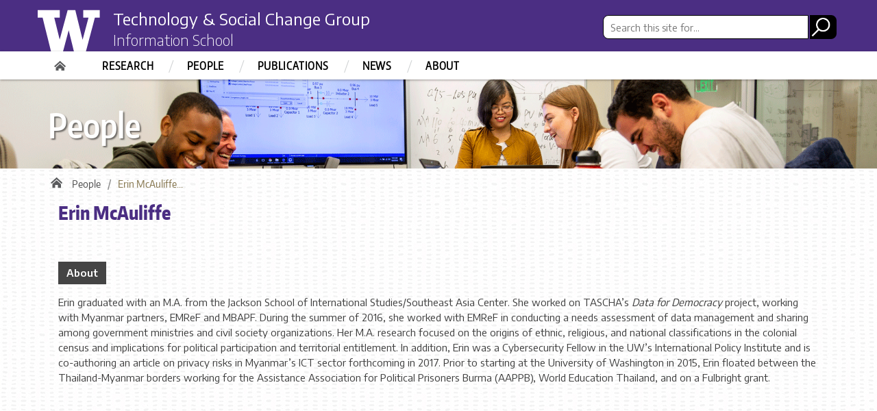

--- FILE ---
content_type: text/html; charset=UTF-8
request_url: https://tascha.uw.edu/people/erin-mcauliffe/
body_size: 29875
content:
<!DOCTYPE html>
<html xmlns="http://www.w3.org/1999/xhtml" lang="en" xml:lang="en" class="no-js">
    <head>
        <title> Erin McAuliffe  |  The Technology &amp; Social Change Group </title>
        <meta charset="utf-8">
        <meta name="description" content="">
        <meta name="viewport" content="width=device-width, initial-scale=1">
	   <link rel="icon" type="image/x-icon" href="/wp-content/themes/tascha/assets/images/favicon.ico">
        <!-- Place favicon.ico and apple-touch-icon.png in the root directory -->

        <meta name='robots' content='max-image-preview:large' />
	<style>img:is([sizes="auto" i], [sizes^="auto," i]) { contain-intrinsic-size: 3000px 1500px }</style>
	<link rel='dns-prefetch' href='//fonts.googleapis.com' />
<link rel="alternate" type="application/rss+xml" title="The Technology &amp; Social Change Group &raquo; Feed" href="https://tascha.uw.edu/feed/" />
<meta property="og:image" content="http://s3-us-west-2.amazonaws.com/uw-s3-cdn/wp-content/uploads/sites/10/2019/06/21094817/Univ-of-Washington_Memorial-Way.jpg" />
<meta name="twitter:card" content="summary" />
<meta name="twitter:site" content="@uw" />
<meta name="twitter:creator" content="@uw" />
<meta name="twitter:card" content="summary_large_image" />
<meta property="og:title" content="Erin McAuliffe" />
<meta property="og:url" content="https://tascha.uw.edu/people/erin-mcauliffe/" />
<meta property="og:site_name" content="The Technology &amp; Social Change Group" />
<meta property="og:description" content="Erin graduated with an M.A. from the Jackson School of International Studies/Southeast Asia Center. She worked on TASCHA's Data for Democracy project, working with Myanmar partners, EMReF and MBAPF...." />

      
<script type="text/javascript">
/* <![CDATA[ */
window._wpemojiSettings = {"baseUrl":"https:\/\/s.w.org\/images\/core\/emoji\/15.0.3\/72x72\/","ext":".png","svgUrl":"https:\/\/s.w.org\/images\/core\/emoji\/15.0.3\/svg\/","svgExt":".svg","source":{"concatemoji":"https:\/\/tascha.uw.edu\/wp-includes\/js\/wp-emoji-release.min.js?ver=6.7.1"}};
/*! This file is auto-generated */
!function(i,n){var o,s,e;function c(e){try{var t={supportTests:e,timestamp:(new Date).valueOf()};sessionStorage.setItem(o,JSON.stringify(t))}catch(e){}}function p(e,t,n){e.clearRect(0,0,e.canvas.width,e.canvas.height),e.fillText(t,0,0);var t=new Uint32Array(e.getImageData(0,0,e.canvas.width,e.canvas.height).data),r=(e.clearRect(0,0,e.canvas.width,e.canvas.height),e.fillText(n,0,0),new Uint32Array(e.getImageData(0,0,e.canvas.width,e.canvas.height).data));return t.every(function(e,t){return e===r[t]})}function u(e,t,n){switch(t){case"flag":return n(e,"\ud83c\udff3\ufe0f\u200d\u26a7\ufe0f","\ud83c\udff3\ufe0f\u200b\u26a7\ufe0f")?!1:!n(e,"\ud83c\uddfa\ud83c\uddf3","\ud83c\uddfa\u200b\ud83c\uddf3")&&!n(e,"\ud83c\udff4\udb40\udc67\udb40\udc62\udb40\udc65\udb40\udc6e\udb40\udc67\udb40\udc7f","\ud83c\udff4\u200b\udb40\udc67\u200b\udb40\udc62\u200b\udb40\udc65\u200b\udb40\udc6e\u200b\udb40\udc67\u200b\udb40\udc7f");case"emoji":return!n(e,"\ud83d\udc26\u200d\u2b1b","\ud83d\udc26\u200b\u2b1b")}return!1}function f(e,t,n){var r="undefined"!=typeof WorkerGlobalScope&&self instanceof WorkerGlobalScope?new OffscreenCanvas(300,150):i.createElement("canvas"),a=r.getContext("2d",{willReadFrequently:!0}),o=(a.textBaseline="top",a.font="600 32px Arial",{});return e.forEach(function(e){o[e]=t(a,e,n)}),o}function t(e){var t=i.createElement("script");t.src=e,t.defer=!0,i.head.appendChild(t)}"undefined"!=typeof Promise&&(o="wpEmojiSettingsSupports",s=["flag","emoji"],n.supports={everything:!0,everythingExceptFlag:!0},e=new Promise(function(e){i.addEventListener("DOMContentLoaded",e,{once:!0})}),new Promise(function(t){var n=function(){try{var e=JSON.parse(sessionStorage.getItem(o));if("object"==typeof e&&"number"==typeof e.timestamp&&(new Date).valueOf()<e.timestamp+604800&&"object"==typeof e.supportTests)return e.supportTests}catch(e){}return null}();if(!n){if("undefined"!=typeof Worker&&"undefined"!=typeof OffscreenCanvas&&"undefined"!=typeof URL&&URL.createObjectURL&&"undefined"!=typeof Blob)try{var e="postMessage("+f.toString()+"("+[JSON.stringify(s),u.toString(),p.toString()].join(",")+"));",r=new Blob([e],{type:"text/javascript"}),a=new Worker(URL.createObjectURL(r),{name:"wpTestEmojiSupports"});return void(a.onmessage=function(e){c(n=e.data),a.terminate(),t(n)})}catch(e){}c(n=f(s,u,p))}t(n)}).then(function(e){for(var t in e)n.supports[t]=e[t],n.supports.everything=n.supports.everything&&n.supports[t],"flag"!==t&&(n.supports.everythingExceptFlag=n.supports.everythingExceptFlag&&n.supports[t]);n.supports.everythingExceptFlag=n.supports.everythingExceptFlag&&!n.supports.flag,n.DOMReady=!1,n.readyCallback=function(){n.DOMReady=!0}}).then(function(){return e}).then(function(){var e;n.supports.everything||(n.readyCallback(),(e=n.source||{}).concatemoji?t(e.concatemoji):e.wpemoji&&e.twemoji&&(t(e.twemoji),t(e.wpemoji)))}))}((window,document),window._wpemojiSettings);
/* ]]> */
</script>
<style id='wp-emoji-styles-inline-css' type='text/css'>

	img.wp-smiley, img.emoji {
		display: inline !important;
		border: none !important;
		box-shadow: none !important;
		height: 1em !important;
		width: 1em !important;
		margin: 0 0.07em !important;
		vertical-align: -0.1em !important;
		background: none !important;
		padding: 0 !important;
	}
</style>
<link rel='stylesheet' id='wp-block-library-css' href='https://tascha.uw.edu/wp-includes/css/dist/block-library/style.min.css?ver=6.7.1' type='text/css' media='all' />
<style id='classic-theme-styles-inline-css' type='text/css'>
/*! This file is auto-generated */
.wp-block-button__link{color:#fff;background-color:#32373c;border-radius:9999px;box-shadow:none;text-decoration:none;padding:calc(.667em + 2px) calc(1.333em + 2px);font-size:1.125em}.wp-block-file__button{background:#32373c;color:#fff;text-decoration:none}
</style>
<style id='global-styles-inline-css' type='text/css'>
:root{--wp--preset--aspect-ratio--square: 1;--wp--preset--aspect-ratio--4-3: 4/3;--wp--preset--aspect-ratio--3-4: 3/4;--wp--preset--aspect-ratio--3-2: 3/2;--wp--preset--aspect-ratio--2-3: 2/3;--wp--preset--aspect-ratio--16-9: 16/9;--wp--preset--aspect-ratio--9-16: 9/16;--wp--preset--color--black: #000000;--wp--preset--color--cyan-bluish-gray: #abb8c3;--wp--preset--color--white: #ffffff;--wp--preset--color--pale-pink: #f78da7;--wp--preset--color--vivid-red: #cf2e2e;--wp--preset--color--luminous-vivid-orange: #ff6900;--wp--preset--color--luminous-vivid-amber: #fcb900;--wp--preset--color--light-green-cyan: #7bdcb5;--wp--preset--color--vivid-green-cyan: #00d084;--wp--preset--color--pale-cyan-blue: #8ed1fc;--wp--preset--color--vivid-cyan-blue: #0693e3;--wp--preset--color--vivid-purple: #9b51e0;--wp--preset--gradient--vivid-cyan-blue-to-vivid-purple: linear-gradient(135deg,rgba(6,147,227,1) 0%,rgb(155,81,224) 100%);--wp--preset--gradient--light-green-cyan-to-vivid-green-cyan: linear-gradient(135deg,rgb(122,220,180) 0%,rgb(0,208,130) 100%);--wp--preset--gradient--luminous-vivid-amber-to-luminous-vivid-orange: linear-gradient(135deg,rgba(252,185,0,1) 0%,rgba(255,105,0,1) 100%);--wp--preset--gradient--luminous-vivid-orange-to-vivid-red: linear-gradient(135deg,rgba(255,105,0,1) 0%,rgb(207,46,46) 100%);--wp--preset--gradient--very-light-gray-to-cyan-bluish-gray: linear-gradient(135deg,rgb(238,238,238) 0%,rgb(169,184,195) 100%);--wp--preset--gradient--cool-to-warm-spectrum: linear-gradient(135deg,rgb(74,234,220) 0%,rgb(151,120,209) 20%,rgb(207,42,186) 40%,rgb(238,44,130) 60%,rgb(251,105,98) 80%,rgb(254,248,76) 100%);--wp--preset--gradient--blush-light-purple: linear-gradient(135deg,rgb(255,206,236) 0%,rgb(152,150,240) 100%);--wp--preset--gradient--blush-bordeaux: linear-gradient(135deg,rgb(254,205,165) 0%,rgb(254,45,45) 50%,rgb(107,0,62) 100%);--wp--preset--gradient--luminous-dusk: linear-gradient(135deg,rgb(255,203,112) 0%,rgb(199,81,192) 50%,rgb(65,88,208) 100%);--wp--preset--gradient--pale-ocean: linear-gradient(135deg,rgb(255,245,203) 0%,rgb(182,227,212) 50%,rgb(51,167,181) 100%);--wp--preset--gradient--electric-grass: linear-gradient(135deg,rgb(202,248,128) 0%,rgb(113,206,126) 100%);--wp--preset--gradient--midnight: linear-gradient(135deg,rgb(2,3,129) 0%,rgb(40,116,252) 100%);--wp--preset--font-size--small: 13px;--wp--preset--font-size--medium: 20px;--wp--preset--font-size--large: 36px;--wp--preset--font-size--x-large: 42px;--wp--preset--spacing--20: 0.44rem;--wp--preset--spacing--30: 0.67rem;--wp--preset--spacing--40: 1rem;--wp--preset--spacing--50: 1.5rem;--wp--preset--spacing--60: 2.25rem;--wp--preset--spacing--70: 3.38rem;--wp--preset--spacing--80: 5.06rem;--wp--preset--shadow--natural: 6px 6px 9px rgba(0, 0, 0, 0.2);--wp--preset--shadow--deep: 12px 12px 50px rgba(0, 0, 0, 0.4);--wp--preset--shadow--sharp: 6px 6px 0px rgba(0, 0, 0, 0.2);--wp--preset--shadow--outlined: 6px 6px 0px -3px rgba(255, 255, 255, 1), 6px 6px rgba(0, 0, 0, 1);--wp--preset--shadow--crisp: 6px 6px 0px rgba(0, 0, 0, 1);}:where(.is-layout-flex){gap: 0.5em;}:where(.is-layout-grid){gap: 0.5em;}body .is-layout-flex{display: flex;}.is-layout-flex{flex-wrap: wrap;align-items: center;}.is-layout-flex > :is(*, div){margin: 0;}body .is-layout-grid{display: grid;}.is-layout-grid > :is(*, div){margin: 0;}:where(.wp-block-columns.is-layout-flex){gap: 2em;}:where(.wp-block-columns.is-layout-grid){gap: 2em;}:where(.wp-block-post-template.is-layout-flex){gap: 1.25em;}:where(.wp-block-post-template.is-layout-grid){gap: 1.25em;}.has-black-color{color: var(--wp--preset--color--black) !important;}.has-cyan-bluish-gray-color{color: var(--wp--preset--color--cyan-bluish-gray) !important;}.has-white-color{color: var(--wp--preset--color--white) !important;}.has-pale-pink-color{color: var(--wp--preset--color--pale-pink) !important;}.has-vivid-red-color{color: var(--wp--preset--color--vivid-red) !important;}.has-luminous-vivid-orange-color{color: var(--wp--preset--color--luminous-vivid-orange) !important;}.has-luminous-vivid-amber-color{color: var(--wp--preset--color--luminous-vivid-amber) !important;}.has-light-green-cyan-color{color: var(--wp--preset--color--light-green-cyan) !important;}.has-vivid-green-cyan-color{color: var(--wp--preset--color--vivid-green-cyan) !important;}.has-pale-cyan-blue-color{color: var(--wp--preset--color--pale-cyan-blue) !important;}.has-vivid-cyan-blue-color{color: var(--wp--preset--color--vivid-cyan-blue) !important;}.has-vivid-purple-color{color: var(--wp--preset--color--vivid-purple) !important;}.has-black-background-color{background-color: var(--wp--preset--color--black) !important;}.has-cyan-bluish-gray-background-color{background-color: var(--wp--preset--color--cyan-bluish-gray) !important;}.has-white-background-color{background-color: var(--wp--preset--color--white) !important;}.has-pale-pink-background-color{background-color: var(--wp--preset--color--pale-pink) !important;}.has-vivid-red-background-color{background-color: var(--wp--preset--color--vivid-red) !important;}.has-luminous-vivid-orange-background-color{background-color: var(--wp--preset--color--luminous-vivid-orange) !important;}.has-luminous-vivid-amber-background-color{background-color: var(--wp--preset--color--luminous-vivid-amber) !important;}.has-light-green-cyan-background-color{background-color: var(--wp--preset--color--light-green-cyan) !important;}.has-vivid-green-cyan-background-color{background-color: var(--wp--preset--color--vivid-green-cyan) !important;}.has-pale-cyan-blue-background-color{background-color: var(--wp--preset--color--pale-cyan-blue) !important;}.has-vivid-cyan-blue-background-color{background-color: var(--wp--preset--color--vivid-cyan-blue) !important;}.has-vivid-purple-background-color{background-color: var(--wp--preset--color--vivid-purple) !important;}.has-black-border-color{border-color: var(--wp--preset--color--black) !important;}.has-cyan-bluish-gray-border-color{border-color: var(--wp--preset--color--cyan-bluish-gray) !important;}.has-white-border-color{border-color: var(--wp--preset--color--white) !important;}.has-pale-pink-border-color{border-color: var(--wp--preset--color--pale-pink) !important;}.has-vivid-red-border-color{border-color: var(--wp--preset--color--vivid-red) !important;}.has-luminous-vivid-orange-border-color{border-color: var(--wp--preset--color--luminous-vivid-orange) !important;}.has-luminous-vivid-amber-border-color{border-color: var(--wp--preset--color--luminous-vivid-amber) !important;}.has-light-green-cyan-border-color{border-color: var(--wp--preset--color--light-green-cyan) !important;}.has-vivid-green-cyan-border-color{border-color: var(--wp--preset--color--vivid-green-cyan) !important;}.has-pale-cyan-blue-border-color{border-color: var(--wp--preset--color--pale-cyan-blue) !important;}.has-vivid-cyan-blue-border-color{border-color: var(--wp--preset--color--vivid-cyan-blue) !important;}.has-vivid-purple-border-color{border-color: var(--wp--preset--color--vivid-purple) !important;}.has-vivid-cyan-blue-to-vivid-purple-gradient-background{background: var(--wp--preset--gradient--vivid-cyan-blue-to-vivid-purple) !important;}.has-light-green-cyan-to-vivid-green-cyan-gradient-background{background: var(--wp--preset--gradient--light-green-cyan-to-vivid-green-cyan) !important;}.has-luminous-vivid-amber-to-luminous-vivid-orange-gradient-background{background: var(--wp--preset--gradient--luminous-vivid-amber-to-luminous-vivid-orange) !important;}.has-luminous-vivid-orange-to-vivid-red-gradient-background{background: var(--wp--preset--gradient--luminous-vivid-orange-to-vivid-red) !important;}.has-very-light-gray-to-cyan-bluish-gray-gradient-background{background: var(--wp--preset--gradient--very-light-gray-to-cyan-bluish-gray) !important;}.has-cool-to-warm-spectrum-gradient-background{background: var(--wp--preset--gradient--cool-to-warm-spectrum) !important;}.has-blush-light-purple-gradient-background{background: var(--wp--preset--gradient--blush-light-purple) !important;}.has-blush-bordeaux-gradient-background{background: var(--wp--preset--gradient--blush-bordeaux) !important;}.has-luminous-dusk-gradient-background{background: var(--wp--preset--gradient--luminous-dusk) !important;}.has-pale-ocean-gradient-background{background: var(--wp--preset--gradient--pale-ocean) !important;}.has-electric-grass-gradient-background{background: var(--wp--preset--gradient--electric-grass) !important;}.has-midnight-gradient-background{background: var(--wp--preset--gradient--midnight) !important;}.has-small-font-size{font-size: var(--wp--preset--font-size--small) !important;}.has-medium-font-size{font-size: var(--wp--preset--font-size--medium) !important;}.has-large-font-size{font-size: var(--wp--preset--font-size--large) !important;}.has-x-large-font-size{font-size: var(--wp--preset--font-size--x-large) !important;}
:where(.wp-block-post-template.is-layout-flex){gap: 1.25em;}:where(.wp-block-post-template.is-layout-grid){gap: 1.25em;}
:where(.wp-block-columns.is-layout-flex){gap: 2em;}:where(.wp-block-columns.is-layout-grid){gap: 2em;}
:root :where(.wp-block-pullquote){font-size: 1.5em;line-height: 1.6;}
</style>
<link rel='stylesheet' id='uw-master-css' href='https://tascha.uw.edu/wp-content/themes/uw-2014/style.css?ver=1.0.0' type='text/css' media='all' />
<link rel='stylesheet' id='google-font-open-css' href='https://fonts.googleapis.com/css?family=Open+Sans%3A400italic%2C700italic%2C400%2C700&#038;ver=3.6' type='text/css' media='all' />
<link rel='stylesheet' id='uw-style-css' href='https://tascha.uw.edu/wp-content/themes/tascha/style.css?ver=1.0.0' type='text/css' media='all' />
<script type="text/javascript" src="https://tascha.uw.edu/wp-content/themes/uw-2014/js/libraries/jquery.min.js?ver=1.11.3" id="jquery-js"></script>
<script type="text/javascript" src="https://tascha.uw.edu/wp-includes/js/underscore.min.js?ver=1.13.7" id="underscore-js"></script>
<script type="text/javascript" src="https://tascha.uw.edu/wp-includes/js/backbone.min.js?ver=1.6.0" id="backbone-js"></script>
<script type="text/javascript" id="site-js-extra">
/* <![CDATA[ */
var style_dir = "https:\/\/tascha.uw.edu";
var jetpackCarouselStrings = {"widths":[370,700,1000,1200,1400,2000],"is_logged_in":"","lang":"en","ajaxurl":"https:\/\/tascha.uw.edu\/wp-admin\/admin-ajax.php","nonce":"3d9322fba2","display_exif":"1","display_geo":"","background_color":"white","download_original":"View full size <span class=\"photo-size\">{0}<span class=\"photo-size-times\">\u00d7<\/span>{1}<\/span>","camera":"Camera","aperture":"Aperture","shutter_speed":"Shutter Speed","focal_length":"Focal Length","require_name_email":"1","login_url":"https:\/\/tascha.uw.edu\/wp-login.php?redirect_to=https%3A%2F%2Ftascha.uw.edu%2Fpeople%2Ferin-mcauliffe%2F"};
/* ]]> */
</script>
<script type="text/javascript" src="https://tascha.uw.edu/wp-content/themes/uw-2014/js/site.js?ver=1.0.0" id="site-js"></script>
<link rel="https://api.w.org/" href="https://tascha.uw.edu/wp-json/" /><link rel="alternate" title="JSON" type="application/json" href="https://tascha.uw.edu/wp-json/wp/v2/people/404798" /><link rel="EditURI" type="application/rsd+xml" title="RSD" href="https://tascha.uw.edu/xmlrpc.php?rsd" />
<meta name="generator" content="WordPress 6.7.1" />
<link rel="canonical" href="https://tascha.uw.edu/people/erin-mcauliffe/" />
<link rel='shortlink' href='https://tascha.uw.edu/?p=404798' />
<link rel="alternate" title="oEmbed (JSON)" type="application/json+oembed" href="https://tascha.uw.edu/wp-json/oembed/1.0/embed?url=https%3A%2F%2Ftascha.uw.edu%2Fpeople%2Ferin-mcauliffe%2F" />
<link rel="alternate" title="oEmbed (XML)" type="text/xml+oembed" href="https://tascha.uw.edu/wp-json/oembed/1.0/embed?url=https%3A%2F%2Ftascha.uw.edu%2Fpeople%2Ferin-mcauliffe%2F&#038;format=xml" />

        <!--[if lt IE 9]>
            <script src="https://tascha.uw.edu/wp-content/themes/uw-2014/assets/ie/js/html5shiv.js" type="text/javascript"></script>
            <script src="https://tascha.uw.edu/wp-content/themes/uw-2014/assets/ie/js/respond.js" type="text/javascript"></script>
            <link rel='stylesheet' href='https://tascha.uw.edu/wp-content/themes/uw-2014/assets/ie/css/ie.css' type='text/css' media='all' />
        <![endif]-->

        			
	<link rel="stylesheet" href="https://cdnjs.cloudflare.com/ajax/libs/font-awesome/5.14.0/css/all.min.css" integrity="sha512-1PKOgIY59xJ8Co8+NE6FZ+LOAZKjy+KY8iq0G4B3CyeY6wYHN3yt9PW0XpSriVlkMXe40PTKnXrLnZ9+fkDaog==" crossorigin="anonymous" />
	<!--<link rel="stylesheet" href="https://stackpath.bootstrapcdn.com/font-awesome/4.7.0/css/font-awesome.min.css" integrity="sha384-wvfXpqpZZVQGK6TAh5PVlGOfQNHSoD2xbE+QkPxCAFlNEevoEH3Sl0sibVcOQVnN" crossorigin="anonymous">-->
	<link href="https://fonts.googleapis.com/css2?family=Encode+Sans+Condensed:wght@600;700;800&family=Encode+Sans+Semi+Expanded:wght@700&family=Encode+Sans:wght@300;400;600;700;800&display=swap" rel="stylesheet" type="text/css" />
	<link rel="stylesheet" href="/wp-content/themes/tascha/style_updates.css" type="text/css" />
	<script type="text/javascript" src="/wp-content/themes/tascha/js/script.js"></script>
	
    </head>
    <!--[if lt IE 9]> <body class="people-template-default single single-people postid-404798 lt-ie9"> <![endif]-->
    <!--[if gt IE 8]><!-->
    <body class="people-template-default single single-people postid-404798" >
    <!--<![endif]-->

    <!--<div id="uwsearcharea" aria-hidden="true" class="uw-search-bar-container"></div>-->

    <a id="main-content" href="#main_content" class="screen-reader-shortcut">Skip to main content</a>

    <div id="uw-container">

    <div id="uw-container-inner">


    <header class="uw-thinstrip" role="banner">
  <div class="container">
    <a href="http://uw.edu" title="University of Washington Home" class="uw-patch">University of Washington</a>
    <div class="tascha-title"><a href="/" title="Technology & Social Change Group - UW Information School" class="tascha-title-header">Technology &amp; Social Change Group</a><br /><a href="https://ischool.uw.edu/" class="ischool-header">Information School</a></div>
  </div>
  <div class='align-right'>
      <!--
      <nav class="uw-thin-strip-nav" aria-label='audience menu'>
          <ul class="uw-thin-links">
            <li><a href="https://www.washington.edu/facultystaff/" title="Faculty & Staff News">Faculty &amp; Staff News</a></li>
            <li><a href="http://my.uw.edu/" title="MyUW">MyUW</a></li>
            <li><a href="http://www.washington.edu/" title="Faculty & Staff">UW Home</a></li>
          </ul>
      </nav>
      -->
      <nav id='search-quicklinks' aria-label='search and quick links'>
      <div id="site-search" aria-hidden="false" class="uw-search-bar-container" role="search">
      <form action="/">
      <input id="uw-search-bar" type="search" name="s" value="" autocomplete="off" placeholder="Search this site for...">
      <!--<input class="radiobtn" type="radio" name="search" value="site" data-toggle="radio">-->
      <input name="search-submit" id="search-submit" type="image" src="/wp-content/themes/tascha/assets/images/mag-glass.png" alt="Search" />
      </form>
      </div>
      <!--<button class='uw-search' aria-owns='uwsearcharea' aria-controls='uwsearcharea' aria-expanded='false' aria-label='open search area' aria-haspopup='true'>-->
<!--[if gt IE 8]><!-->
          <!--
          <svg version="1.1" xmlns="http://www.w3.org/2000/svg" xmlns:xlink="http://www.w3.org/1999/xlink" x="0px" y="0px"
               width="19px" height="51px" viewBox="0 0 18.776 51.062" enable-background="new 0 0 18.776 51.062" xml:space="preserve" focusable="false">
          <g>
              <path fill="#FFFFFF" d="M3.537,7.591C3.537,3.405,6.94,0,11.128,0c4.188,0,7.595,3.406,7.595,7.591
                c0,4.187-3.406,7.593-7.595,7.593C6.94,15.185,3.537,11.778,3.537,7.591z M5.245,7.591c0,3.246,2.643,5.885,5.884,5.885
                c3.244,0,5.89-2.64,5.89-5.885c0-3.245-2.646-5.882-5.89-5.882C7.883,1.71,5.245,4.348,5.245,7.591z"/>

              <rect x="2.418" y="11.445" transform="matrix(0.7066 0.7076 -0.7076 0.7066 11.7842 2.0922)" fill="#FFFFFF" width="1.902" height="7.622"/>
          </g>
          <path fill="#FFFFFF" d="M3.501,47.864c0.19,0.194,0.443,0.29,0.694,0.29c0.251,0,0.502-0.096,0.695-0.29l5.691-5.691l5.692,5.691
              c0.192,0.194,0.443,0.29,0.695,0.29c0.25,0,0.503-0.096,0.694-0.29c0.385-0.382,0.385-1.003,0-1.388l-5.692-5.691l5.692-5.692
              c0.385-0.385,0.385-1.005,0-1.388c-0.383-0.385-1.004-0.385-1.389,0l-5.692,5.691L4.89,33.705c-0.385-0.385-1.006-0.385-1.389,0
              c-0.385,0.383-0.385,1.003,0,1.388l5.692,5.692l-5.692,5.691C3.116,46.861,3.116,47.482,3.501,47.864z"/>
          </svg>
          -->
<!--<![endif]-->
      <!--</button>-->
      <!--<button class='uw-quicklinks' aria-haspopup='true' aria-expanded="false" aria-label="Open quick links">Quick Links<svg version="1.1" xmlns="http://www.w3.org/2000/svg" x="0px" y="0px" width="15.63px" height="69.13px" viewBox="0 0 15.63 69.13" enable-background="new 0 0 15.63 69.13" xml:space="preserve" focusable="false"><polygon fill="#FFFFFF" points="12.8,7.776 12.803,7.773 5.424,0 3.766,1.573 9.65,7.776 3.766,13.98 5.424,15.553 12.803,7.78"/><polygon fill="#FFFFFF" points="9.037,61.351 9.036,61.351 14.918,55.15 13.26,53.577 7.459,59.689 1.658,53.577 0,55.15 5.882,61.351 5.882,61.351 5.884,61.353 0,67.557 1.658,69.13 7.459,63.019 13.26,69.13 14.918,67.557 9.034,61.353"/></svg></button>-->
      </nav>
  </div>
</header>
<!--<div class="tascha-icon"><img src="/wp-content/themes/tascha/assets/images/tascha-blk.png" /></div>-->

    <nav id="dawgdrops" aria-label="Main menu"><div class="dawgdrops-inner container" role="application"><ul id="menu-main-menu" class="dawgdrops-nav"><li class="dawgdrops-item"><a href="https://tascha.uw.edu/" title="Home"  id="home">Home</a></li>
<li class="dawgdrops-item"><a href="/projects" title="Research"  id="about">Research</a></li>
<li class="dawgdrops-item"><a href="/people/?people-type=14" title="People"  id="people">People</a></li>
<li class="dawgdrops-item"><a href="/publications" title="Publications"  id="technical-works">Publications</a></li>
<li class="dawgdrops-item"><a href="/?cat=64,70" title="News"  id="blog">News</a></li>
<li class="dawgdrops-item"><a href="https://tascha.uw.edu/about-tascha/" title="About"  id="about-4">About</a></li>
</ul></div></nav>
<div class="uw-hero-image" style="background-image:url('/wp-content/themes/tascha/assets/images/people-banner.png');">
<div class="container">
<div class="page-section">People</div><h1 class="page-title offscreen">Erin McAuliffe</h1></div>
</div>
<div class="container uw-body">

  <div class="row">

    <div class="col-md-12 uw-content" role='main'>

      <nav id="mobile-relative" class="frontpage" aria-label="mobile menu"><button class="uw-mobile-menu-toggle">Menu</button><ul class="uw-mobile-menu first-level"><div class="menu-main-menu-container"><ul id="menu-main-menu-1" class=""><li id="menu-item-404469" class="menu-item menu-item-type-post_type menu-item-object-page menu-item-home menu-item-404469"><a href="https://tascha.uw.edu/">Home</a></li>
<li id="menu-item-6" class="menu-item menu-item-type-custom menu-item-object-custom menu-item-6"><a href="/projects">Research</a></li>
<li id="menu-item-623" class="menu-item menu-item-type-custom menu-item-object-custom menu-item-623"><a href="/people/?people-type=14">People</a></li>
<li id="menu-item-109" class="menu-item menu-item-type-custom menu-item-object-custom menu-item-109"><a href="/publications">Publications</a></li>
<li id="menu-item-110" class="menu-item menu-item-type-custom menu-item-object-custom menu-item-110"><a href="/?cat=64,70">News</a></li>
<li id="menu-item-404403" class="menu-item menu-item-type-post_type menu-item-object-page menu-item-404403"><a href="https://tascha.uw.edu/about-tascha/">About</a></li>
</ul></div></ul></nav>
      <nav class='uw-breadcrumbs' aria-label='breadcrumbs'><ul><li><a href="/" title="TASCHA Home">Home</a></li><li><a href="https://tascha.uw.edu/" title="The Technology &amp; Social Change Group">The Technology &amp; Social Change Group</a><li><li><a href="https://tascha.uw.edu/people/" title="People">People</a><li class="current"><span>Erin McAuliffe...</span></ul></nav>
      <div id='main_content' class="uw-body-copy" tabindex="-1">

        <div class="page-content"><div class="bio-stats col-lg-8 col-sm-8"><h2 class="people-title">Erin McAuliffe</h2></div><div class="subnav col-lg-12 col-sm-12 tabs"><ul class="bio-subnav" role="tablist"><li class="item active"><span class="about" role="tab" aria-selected="true" aria-controls="panel-1" tabindex="0">About</span></li></ul></div><div id="about" class="tab-content biography col-lg-12 col-sm-12"><h2 class="section-header hidden">Biography / Positions / Education</h2><div class="bio-content"><p>Erin graduated with an M.A. from the Jackson School of International Studies/Southeast Asia Center. She worked on TASCHA&#8217;s <em>Data for Democracy</em> project, working with Myanmar partners, EMReF and MBAPF. During the summer of 2016, she worked with EMReF in conducting a needs assessment of data management and sharing among government ministries and civil society organizations. Her M.A. research focused on the origins of ethnic, religious, and national classifications in the colonial census and implications for political participation and territorial entitlement. In addition, Erin was a Cybersecurity Fellow in the UW’s International Policy Institute and is co-authoring an article on privacy risks in Myanmar’s ICT sector forthcoming in 2017. Prior to starting at the University of Washington in 2015, Erin floated between the Thailand-Myanmar borders working for the Assistance Association for Political Prisoners Burma (AAPPB), World Education Thailand, and on a Fulbright grant.</p>
</div></div></div>
      </div>

    </div>

  </div>

</div>

    <div role="contentinfo" class="uw-footer">
		<div class="tascha-footer">
        <div class="footer-tascha-logo"><a href="/"><img src="/wp-content/themes/tascha/assets/images/logo-infoschool_rvrs%402x.png" alt="TASCHA Home"></a></div>
        <div class="footer-ischool-logo"><a href="https://ischool.uw.edu/"><img src="/wp-content/themes/tascha/assets/images/logo-ischool@2x.png" alt="UW iSchool Home"></a></div>
        <div class="footer-social-icons"><a href="https://twitter.com/taschagroup" class="tw" target="_blank"><img src="/wp-content/themes/tascha/assets/svg/twitter_black.svg" alt="TASCHA on Twitter" /></a><a href="https://www.facebook.com/tascharesearch" class="fb" target="_blank"><img src="/wp-content/themes/tascha/assets/svg/facebook_black.svg" alt="TASCHA on Facebook" /></a><a href="#" class="in" target="_blank"><img src="/wp-content/themes/tascha/assets/images/linkin_black.png" alt="TASCHA on LinkedIn" /></a></div>
    <div class="menu-footer-menu-container"><ul id="tascha-footer-menu" class="menu"><li id="menu-item-148" class="menu-item menu-item-type-custom menu-item-object-custom menu-item-148"><a href="https://uw.edu/contact">Contact Us</a></li>
<li id="menu-item-149" class="menu-item menu-item-type-custom menu-item-object-custom menu-item-149"><a href="https://www.washington.edu/accessibility/">Accessibility</a></li>
<li id="menu-item-150" class="menu-item menu-item-type-custom menu-item-object-custom menu-item-150"><a href="https://www.washington.edu/online/privacy">Privacy</a></li>
<li id="menu-item-151" class="menu-item menu-item-type-custom menu-item-object-custom menu-item-151"><a href="https://www.washington.edu/online/terms">Terms</a></li>
</ul></div></div>
    </div>
    </div><!-- #uw-container-inner -->
    </div><!-- #uw-container -->
</body>
</html>


--- FILE ---
content_type: text/css
request_url: https://tascha.uw.edu/wp-content/themes/tascha/style.css?ver=1.0.0
body_size: 73151
content:
/*
Theme Name: UW iSchool TASCHA - UW Boundless Sub-Theme
Theme URI: http://example.com/twenty-fifteen-child/
description: >-
  UW Boundless Child Theme For UW iSchool TASCHA (2020)
Author: Creative Communications
Author URI: http://c2.washington.edu
Template: uw-2014
Version: 1.0.0
License: GNU General Public License v2 or later
License URI: http://www.gnu.org/licenses/gpl-2.0.html
Tags: child theme
Text Domain: tascha
*/

@import url('https://fonts.googleapis.com/css2?family=Encode+Sans:wght@100;200&display=swap');

@font-face {
	font-family: "Encode Sans Compressed 400";
	src: url("/wp-content/themes/uw-2014/assets/fonts/encodesanscompressed-400-regular-webfont.eot"),
		url("/wp-content/themes/uw-2014/assets/fonts/encodesanscompressed-400-regular-webfont.woff") format("woff"),
		url("/wp-content/themes/uw-2014/assets/fonts/encodesanscompressed-400-regular-webfont.svg#filename") format("svg");
	}

@font-face {
	font-family: "Encode Sans Normal 400";
	src: url("/wp-content/themes/tascha/assets/fonts/encodesansnormal-400-regular-webfont.woff") format("woff"),
		url("/wp-content/themes/tascha/assets/fonts/encodesansnormal-400-regular-webfont.woff2") format("woff2");
	}


body{
	font-family: 'Encode Sans', sans-serif;
	}

h2.section-header.hidden{
	position: absolute:
	left: 9999px;
	}

p{
    font-size: 15px;
    line-height: 1.52222;
	}

.uw-body{
	padding-top: 0;
	}

.uw-body.container {
	background: none;
	}

.uw-body .uw-site-title  {
    position: absolute;
    top: -130px;
    left: 11px;
    color: #fff;
    font-family: "Encode Sans Compressed", sans-serif;
    line-height: 65px;
    -webkit-font-smoothing: antialiased;
}

.uw-body .uw-site-title h1.page-title,
.uw-hero-image .container h1.page-title,
.uw-hero-image .container div.page-section{
	margin: 0;
	padding: 0;
	font-size: 50px;
	color: #fff;
	font-family: "Encode Sans Compressed", sans-serif;
	line-height: 53px;
	-webkit-font-smoothing: antialiased;
	font-weight: 600;
	text-shadow: 2px 2px 2px rgb(0 0 0 / 50%);
	}

.uw-hero-image .container h1.page-title,
.uw-hero-image .container div.page-section{
	margin-top: 40px;
	}

body.tax-collections .uw-hero-image .container h1.page-title{
	margin-top: 100px;
	}

body.home .uw-site-title h1.page-title{
	position: absolute;
	left: 9999px;
	}

nav.uw-breadcrumbs{
	max-width: 95%;
	width: 95%;
	}

.uw-breadcrumbs li:first-child a {
	margin-right: 10px;
	}

div.col-md-12.uw-content{
	min-height: 600px;
	}

a.uw-btn.btn-sm, 
button.uw-btn.btn-sm {
    padding: 5px 10px;
    font-size: 13px;
}

#main_content h2{
	font-size: 27px;
	}

#main_content h3{
	font-size: 24px;
	}

#main_content h4{
	font-size: 18px;
	}
	
#main_content ul li{
	font-size: 15px;
	}

#sidebar .uw-sidebar h3{
	font-size: 22px;
	}

#sidebar .uw-sidebar h4{
	font-size: 18px;
	}

a.more:after {
    -o-transform: rotate(0deg);
    -webkit-transform: rotate(0deg);
    -ms-transform: rotate(0deg);
    transform: rotate(0deg);
    }

.uw-thinstrip {
    height: 110px;
	}

.uw-thinstrip .uw-patch {
    top: -2px;
	}
	
.uw-thinstrip div.align-right #search-quicklinks {
    width: 400px;
    max-width: 400px;
    background-color: none;
	background-color: none !important;
	}

.uw-thinstrip .tascha-title{
	position: absolute;
	left: 150px;
	top: 0;
	margin: 0;
	padding: 0;
	}
	
.uw-thinstrip .tascha-title a.tascha-title-header{
	margin: 0;
	padding: 0;
	line-height: 1.2em;
	color: #fff;
	font-size: 29px;
	text-decoration: none;
	}

.uw-thinstrip .tascha-title a.ischool-header{
	font-family: 'Encode Sans', sans-serif;
	font-weight: 200;
	margin: 0;
	padding: 0;
	line-height: 1.2em;
	color: #fff;
	font-size: 27px;
	text-decoration: none;
	}
	
.uw-thinstrip .tascha-title a.tascha-title-header:hover,
.uw-thinstrip .tascha-title a.ischool-header:hover,
.uw-thinstrip .tascha-title a.tascha-title-header:focus,
.uw-thinstrip .tascha-title a.ischool-header:focus{
	color: #B6A57C;
	}

/* REMOVED ELEMENT
div.tascha-icon{
	position: absolute;
	z-index: 500;
	left: 15%;
	margin: 0;
	padding: 0;
	}
*/


.dawgdrops-inner {
    padding: 8px 0 5px 0;
	}
	
.uw-hero-image{
    height: 130px;
	}

.uw-hero-image:before,
.uw-hero-image:after{
    background: none;
	}
	
/*
.uw-hero-image:after{
	content: " ";
	width: 70%;
	display: block;
	background: linear-gradient(90deg, rgba(0, 0, 0, 0.7) 50%, rgba(0, 0, 0, 0) 70%);
	mix-blend-mode: normal;
	position: absolute;
	height: 100%;
	}
*/

a.uw-page-title div.uw-site-title,
div.uw-page-title div.uw-site-title{
	font-weight: 300;
	font-size: 60px;
	top: -170px;
	}

/*
.dawgdrops-inner.container{
	background-image: url(assets/images/tascha-blk.png);
	background-repeat: no-repeat;
	}
*/

#dawgdrops ul.dawgdrops-nav {
    padding: 0;
    margin: 0;
    list-style: none;
	display: inline-block;
	float: right;
	}

.dawgdrops-item.dawgdrops-item a {
    font-family: 'Encode Sans Compressed 400', sans-serif;
    font-weight: bold;
    font-size: 22px;
    padding: 5px 30px 9px 35px;
    letter-spacing: .05em;
	}
	
.dawgdrops-item a {
    color: #000;
	}

#dawgdrops ul.dawgdrops-menu{
	margin-top: -10px;
	}

.dawgdrops-item:first-child a:after {
	content: none;
	}
/*
.dawgdrops-item:first-child a:focus {
    background-image: url(assets/svg/home-over.svg);
    background-size: 30px 30px;
    text-indent: -99999px;
    width: 30px;
    height: 30px;
    padding: 0;
    margin-right: 35px;
    top: -7px;
    left: 20px;
}
*/

.container.uw-body .page-image img{
	width: 100%;
	height: auto;
	}

#uw-container div#uw-container-inner{
	background: #fff url(assets/images/1-light-pattern-background.png);
	}



.uw-breadcrumbs{
	margin: 0;
	margin-left: -15px;
	background-color: none;
	background: none;
	display: inline-block;
	padding: 0;
	padding-left: 15px;
	}

body.tax-collections .uw-breadcrumbs{
	opacity: 0;
	}

.uw-breadcrumbs li:before {
	background: none;
	}
	
.uw-breadcrumbs li:after {
    content: "/";
    color: #666;
    position: absolute;
    height: 10px;
    width: 10px;
    right: 5px;
    top: -2px;
    opacity: 0.8;
    filter: alpha(opacity=80);
    background: none;
    transform: none;
    }

body.single-publication .uw-breadcrumbs li:after,
body.single-projects .uw-breadcrumbs li:after {
	content: "";
	}

.uw-breadcrumbs li:nth-child(2){
	display: none;
	}
    
.uw-breadcrumbs li:first-child:after {
    content: "";
     width: 0;
    }


/* HOMEPAGE */

body.home .uw-body.container{
	background: #fff url(assets/images/1-light-pattern-background.png);
	}

body.home a.uw-page-title{
	position: absolute;
	top: 0;
	opacity: 0;
	}

body.home .container.uw-body{
	padding-top: 0;
	}

body.home #homepage-hero{
	width: 100%;	
	height: 645px;
	margin: 0 auto;
	}
	
body.home #homepage-hero-content{
	margin: 0;
	padding: 0;
	max-width: 1440px;
	margin-left: auto;
	margin-right: auto;
	}
	
body.home #homepage-hero {
    width: 100%;
    height: 300px;
    margin: 0 auto;
    background: url(/wp-content/uploads/2020/03/hero-home-rev.png);
    background-size: cover;
    background-repeat: no-repeat;
    }

body.home #homepage-hero h2.hero-title {
    float: left;
    font-family: 'Encode Sans', sans-serif;
    font-weight: 300;
    font-size: 34px;
    line-height: 45px;
    letter-spacing: normal;
    color: #fff;
    margin-top: 105px;
    margin-left: 115px;
    max-width: 55%;
}

body.home #homepage-hero .hero-links {
    display: inline-block;
    margin-top: 60px;
    margin-left: 35px;
    width: 25;
}

body.home #homepage-hero .hero-links ul li {
    list-style-type: none;
    margin: 13px 0;
}

body.home #homepage-hero .hero-links ul li a {
    padding: 12px 20px;
    background-color: #666;
    font-family: "Open Sans",sans-serif;
    font-weight: 600;
    color: #fff;
    display: inline-block;
    position: relative;
    background-image: none !important;
    border-bottom: none;
    text-decoration: none;
    margin-bottom: 10px;
    margin-right: 50px;
    z-index: 1;
    line-height: 20px;
    font-size: 16px;
    text-decoration: none !important;
    width: 100%;
    max-width: 250px;
}
	
body.home #homepage-hero .hero-links ul li a:before{
    content: "";
    width: 43px;
    right: -43px;
    top: 0;
    bottom: 0;
    position: absolute;
    background-color: #4b2e83;
    border-left: 5px solid rgba(0,0,0,0.3);
	}

body.home #homepage-hero .hero-links ul li a:after{
	content: "";
    position: absolute;
    width: 45px;
    height: 45px;
    top: 50%;
    margin-top: -21px;
    right: -43px;
    background-size: 740px;
    background-position: -32px -410px;
    background: url(assets/svg/uw-sprite.svg) no-repeat -40px -480px transparent;
	}

body.home #home-highlights{
	display: flex; 
	justify-content: space-between;
	padding-bottom: 25px;
	}
	
body.home h2.home-highlights-header{
	font-family: "Encode Sans", sans-serif;
	font-style: normal;
	font-weight: 300;
	font-size: 36px;
	line-height: 42px;
	letter-spacing: -0.015em;
	color: #3F3F3F;
	}

body.home div.card.homepage-highlight{
	border-radius: 0;
	display: inline-block;
	vertical-align: top;
	width: 32%;
	border: 1px solid #ccc;
	box-shadow: 0 1px 2px rgba(0,0,0,0.2);
	background-color: #fff;
	}
	
body.home div.card.homepage-highlight.highlight-1{
	clear: left;
	}
	
body.home div.card.homepage-highlight .card-body{
	margin: 0;
	padding: 0;

	background-color: #ffffff;
	display: block;
	}
	
body.home div.card.homepage-highlight .card-body .card-content{
	padding: 20px;
	display: block;
	}

body.home div.card.homepage-highlight .card-body .card-content .card-text{
	font-family: "Open Sans", sans-serif;
	font-style: normal;
	font-weight: normal;
	font-size: 18px;
	line-height: 26px;
	letter-spacing: -0.015em;
	}
	
body.home div.card.homepage-highlight .card-body .card-content h3.card-title{
	margin: 0;
	padding: 0;
	font-size: 28px;
	line-height: 1em;
	margin-bottom: 15px;
	}

body.home div.card.homepage-highlight .card-body .card-content h3.card-title a{
	font-family: "Open Sans", sans-serif;
	font-size: 28px;
	font-style: normal;
	font-weight: 600;
	line-height: 32px;
	margin: 0;
	padding: 0;
	}
	
body.home div.card.homepage-highlight .card-body div.more-link{
	margin-top: 15px;
	text-align: left;
	}
	
body.home div.card.homepage-highlight .card-body div.more-link a:hover{
	background-color: #e4e4e4;
	}

body.home #home-cta{
	width: 100%;
	margin: 0;
	padding: 0;
	background-color: #4B2E83;
	}
	
body.home #home-cta #cta-header{
	max-width: 1440px;
	margin-left: auto;
	margin-right: auto;
	padding: 35px 40px 35px 90px;
	}
	
body.home #home-cta .cta-title{
	display: inline-block;
	width: 75%;
	vertical-align: middle;
	margin-right: 5px;
	}

body.home #home-cta .cta-title span.cta-title-text *{
	font-family: 'Encode Sans Semi Expanded', sans-serif;
	font-style: normal;
	font-weight: 700;
	color: #fff;
	font-size: 28px;
	line-height: 36px;
	}

body.home #home-cta .cta-link{
	display: inline-block;
	vertical-align: middle;
	margin-top: 10px;
	}
	
body.home #home-cta .cta-link a{
    padding: 4px 9px;
    text-transform: uppercase;
    background-color: #E9E3D3;
    font-family: "Encode Sans Compressed",sans-serif;
    font-weight: 800;
    color: #5A5A5A;
    display: inline-block;
    position: relative;
    background-image: none !important;
    border-bottom: none;
    text-decoration: none;
    margin-bottom: 15px;
    margin-right: 50px;
    z-index: 1;
    line-height: 22px;
    font-size: 18px;
    text-decoration: none !important;
    }
    
body.home #home-cta .cta-link a:hover{
    background-color: #fff;
    }
	
body.home #home-cta .cta-link a:before{
	content: "";
	width: 43px;
    right: -43px;
    top: 0;
    bottom: 0;
    position: absolute;
    background-color: #3F3F3F;
    border-left: 5px solid rgba(0,0,0,0.3);
	}
	
body.home #home-cta .cta-link a:after{
	content: "";
    position: absolute;
	width: 45px;
    height: 45px;
    top: 50%;
    margin-top: -21px;
    right: -43px;
    background-size: 740px;
    background-position: -32px -410px;
    background: url(assets/svg/uw-sprite.svg) no-repeat -40px -480px transparent;
	}
	
body.home #home-cta .cta-link a:hover:before{
	content: "";
	width: 43px;
    right: -43px;
    top: 0;
    bottom: 0;
    position: absolute;
    background-color: #B6A47C;
    border-left: 5px solid rgba(132,117,79,1);
	}

body.home #home-story {
	margin: 0;
	padding: 0;
	max-width: 100%;
	background-color: #D8D8D8;
	}

body.home #home-story #home-story-content{
	max-width: 1440px;
	padding: 35px 90px 35px 90px;
	margin-left: auto;
	margin-right: auto;
	}
	
body.home #home-story h1{
	margin-top: 0;
	font-family: 'Encode Sans', sans-serif;
    font-weight: 300;
    font-size: 36px;
    line-height: 42px;
    letter-spacing: -0.015em;
    color: #000;
	}
	
body.home #home-story p{
	font-family: 'Open Sans', sans-serif;
	font-style: normal;
	font-weight: 400;
	font-size: 16px;
	line-height: 24px;
	letter-spacing: -0.015em;
	color: #000000;
	margin-top: 20px;
	}
	
body.home #home-story .col-lg-8,
body.home #home-story .col-lg-4{
	margin: 0;
	padding: 0;
	padding-right: 20px;
	}

#home-story-content a.uw-style,
#main_content a.uw-style.dark{
	background-color: #85754d;
	color: #fff;
	}


#home-story-content a.uw-style:hover,
#home-story-content a.uw-style:focus,
#main_content a.uw-style.dark:hover,
#main_content a.uw-style.dark:focus{
	background-color: #333;
	}
    
div.edit-link{
	margin: 0;
	padding: 0;
	}
	
body.home div.edit-link{
	position: absolute;
	margin: 0;
	padding: 0;
	}
	
body.home div.home-page-content{
	display: inline-block;
	vertical-align: top;
	max-width: 60%;
	margin-left: 5%;
	}

body.home div.home-page-image{
	display: inline-block;
	vertical-align: top;
	max-width: 30%;
	}

div.edit-link a,
div.edit-widget a{
	display: inline-block;
	padding: 3px 6px;
	color: #fff;
	background-color: #666;
	text-decoration: underline;
	font-size: .7em;
	font-weight: 400;
	}
	
div.edit-link a:hover,
div.edit-widget a:hover{
	color: #ccc;
	}

/* page elements */
div.page-more-link{
	clear: both;
	}
	
a.uw-style{
    padding: 8px 16px;
    text-transform: uppercase;
    background-color: #E9E2D6;
    font-family: "Encode Sans Compressed",sans-serif;
    font-weight: 800;
    color: #5A5A5A;
    display: inline-block;
    position: relative;
    background-image: none !important;
    border-bottom: none;
    text-decoration: none;
    margin-bottom: 15px;
    margin-right: 50px;
    z-index: 1;
    line-height: 22px;
    font-size: 14px;
    margin-top: 15px;
    text-decoration: none !important;
	}
	
a.uw-style:hover{
    background-color: #fff;
    }
	
a.uw-style:before{
	content: "";
    width: 43px;
    right: -43px;
    top: 0;
    bottom: 0;
    position: absolute;
    background-color: #4b2e83;
    border-left: 5px solid rgba(0,0,0,0.3);
    }
    
a.uw-style:hover:before{
	content: "";
	width: 43px;
    right: -43px;
    top: 0;
    bottom: 0;
    position: absolute;
    background-color: #B6A47C;
    border-left: 5px solid rgba(132,117,79,1);
	}

a.uw-style:after{
	content: "";
    position: absolute;
    width: 45px;
    height: 45px;
    top: 50%;
    margin-top: -21px;
    right: -43px;
    background-size: 740px;
    background-position: -32px -410px;
    background: url(assets/svg/uw-sprite.svg) no-repeat -40px -480px transparent;
	}

.uw-footer{
	background: none;
    padding: 0 0 30px 0;
    background-color: #000;
    border: none;
    text-align: left;
    position: relative;
	}
	
.uw-footer .tascha-footer{
	max-width: 1440px;
	margin-left: auto;
	margin-right: auto;
	padding: 35px 90px;
	}
	
.uw-footer .tascha-footer .footer-tascha-logo{
	display: inline-block;
	width: 35%;
	vertical-align: top;
	}
	
.uw-footer .tascha-footer .footer-tascha-logo img{
	width: 100%;
	height: auto;
	}
	
.uw-footer .tascha-footer .footer-ischool-logo{
	display: inline-block;
	width: 22%;
	vertical-align: top;
	margin-left: 5%;
	}
	
.uw-footer .tascha-footer .footer-social-icons,
div.sidebar-social-icons{
	display: inline-block;
	width: 30%;
	vertical-align: top;
	margin-left: 0;
	text-align: right;
	}

div.sidebar-social-icons{
	width: 100%;
	text-align: left;
	margin-top: 30px;
	}
	
.uw-footer .tascha-footer .footer-social-icons a,
div.sidebar-social-icons a{
	display: inline-block;
	width: 35px;
	height: 35px;
	margin-right: 15px;
	}

div.sidebar-social-icons a{
	width: 30px;
	height: 30px;
	margin-right: 12px;
	}

.uw-footer .tascha-footer .footer-social-icons a img,
div.sidebar-social-icons a img{
	width: 100%;
	height: 100%;
	}
	
.uw-footer .tascha-footer .footer-ischool-logo img{
	width: 100%;
	height: auto;
	}
	
.uw-footer .tascha-footer ul#tascha-footer-menu{
	margin: 0;
	padding: 0;
	list-style-type: none;
	margin-top: 30px;
	margin-left: 60%;
	min-width: 450px;
	}
	
.uw-footer .tascha-footer ul#tascha-footer-menu li{
	list-style-type: none;
	display: inline-block;
	}
	
.uw-footer .tascha-footer ul#tascha-footer-menu li a{
	color: #fff;
	padding: 10px 20px 10px 20px;
	font-size: 1em;
	}
	
.uw-footer .tascha-footer ul#tascha-footer-menu li a:after {
    position: absolute;
    height: 20px;
    width: 12px;
    content: "";
    margin-left: 13px;
    margin-top: 4px;
    background: url(assets/svg/uw-sprite.svg) no-repeat -696px 5px;
	}
	
.uw-footer .tascha-footer ul#tascha-footer-menu li:last-child a:after{
	margin-left: 0;
    margin-top: 0;
    background: none;
	}

.uw-search-bar-container{
	margin-right: 30%;
	background-color: #4b2e83;
	padding-top: 15px;
	}
	
.uw-search-bar-container form{
	background-color: #4b2e83;
	}
	
#uw-search-bar{
	margin: 0;
	padding: 0;
	border-top-left-radius: 8px;
	border-bottom-left-radius: 8px;
	border: 1px solid #000;
	height: 35px;
	vertical-align: middle;
	width: 300px;
	font-size: .85em;
	padding: 2px 10px;
	}
	
#site-search form input:focus{
	outline-color: #b7a77a;
	}

input#search-submit{
	margin: 0;
	padding: 0;
	height: 35px;
	width: auto;
	border-top-right-radius: 8px;
	border-bottom-right-radius: 8px;
	vertical-align: middle;
	margin-left: -2px;
	}
	
/* PEOPLE PAGES */

body.single-people .people_ischool_photo img{
	box-shadow: 0 1px 2px rgba(0,0,0,0.2);
	}

body.single-people #about .bio-content{
	padding-bottom: 25px;
	}
	
body.single-people .people-title{
	margin: 4px 0;
	}

body.single-people .people-phone{
	display: block;
	width: 100%;
	margin: 25px 0;
	}
	
body.single-people .people-email{
	display: inline-block;
	margin-right: 30px;
	}
	
body.single-people .people-website{
	display: inline-block;
	margin-right: 30px;
	}
	
body.single-people .people-twitter{
	display: inline-block;
	}

body.single-people h1.people-title{
	font-size: 32px;
	margin-top: 15px;
	}



body.single-people #about .about-details{
	background-color: #e7e7e7;
	padding-top: 8px;
	padding-left: 25px;
	padding-right: 25px;
	padding-bottom: 15px;
	column-count: 2;
	column-gap: 20px;
	-webkit-box-shadow: inset 0px 3px 2px rgba(120, 120, 120, 0.75);
	-moz-box-shadow:    inset 0px 3px 2px rgba(120, 120, 120, 0.75);
	box-shadow:         inset 0px 3px 2px rgba(120, 120, 120, 0.75);
	}

	
body.single-people #about .about-details .group{
	display: inline-block;
	width: 100%;
	}
	
body.single-people #about .about-details h3{
	font-size: 1.2em;
	}

body.single-people ul.bio-subnav{
	margin: 0;
	padding: 0;
	margin: 50px 0 15px 0;
	width: 100%;
	clear: both;
	}
	
body.single-people ul.bio-subnav li{
	list-style-type: none;
	display: inline-block;
	margin-right: 20px;
	cursor: pointer;
	}
	
body.single-people ul.bio-subnav li.item span{
	display: inline-block;
	padding: 4px 12px;
	border: 3px solid #e5e5e5;
	font-weight: 600;
	color: #9c9c9c;
	font-size: 1em;
	}
	
body.single-people ul.bio-subnav li.item.active span{
	background-color: #444;
	border: 0;
	color: #fff;
	}
	
body.single-people .tab-content{
	display: none;
	}
	
body.single-people #publications .people-publication,
body.single-people #presentations .people-presentation{
	padding: 8px 0;
	}
	
body.single-people #publications .people-publication span.item-value.title,
body.single-people #presentations .people-presentation span.item-value.title{
	font-size: .9em;
	font-weight: bold;
	}

body.single-people #publications .people-publication .item-value.desc a.more{
	display: none;
	}

body.single-people span.item-value{
	padding-right: 5px;
	font-size: .9em;
	}
	
body.single-people span.item-value.publication,
body.single-people span.item-value.authors,
body.single-people span.item-value.desc{
	display: block;
	}
	

body.single-people #grants .people-grant{
	padding: 8px 0;
	}


body.single-people #grants .people-grant .item-value{
	display: block;
	}

body.single-people #grants .people-grant .item-value.title{
	font-weight: bold;
	}

body.single-people .uw-body-copy #grants .people-grant h3{
	margin-top: 0;
	margin-bottom: 0;
	font-size: 17px;
	font-weight: 700;
	line-height: 17px;
	}
/*
body.single-people .uw-body-copy #grants .people-grant h3 a {
	color: #4B2E83;
	font-size: 17px;
	font-weight: 700;
	line-height: 17px;
	}
*/
	
body.single-people .uw-body-copy #grants .people-grant h3 a:hover{
	text-decoration: underline;
	}

/* PEOPLE ARCHIVE */

body.post-type-archive-people #main_content h2{
	position: absolute;
	left: -5000px;
	}

body.post-type-archive-people div.cat-select{
	text-align: right;
	}

body.post-type-archive-people ul.cat-type{
	margin: 0;
	padding: 0;
	list-style-type: none;
	margin-bottom: 30px;
	}
	
body.post-type-archive-people ul.cat-type li{
	display: inline-block;
	margin-right: 15px;
	}

body.post-type-archive-people ul.cat-type li a{
	display: inline-block;
	padding: 6px 11px;
	font-weight: bold;
	font-size: 15px;
	color: #b4b4b4;
	border: 2px solid #b4b4b4;
	text-decoration: none;
	}

body.post-type-archive-people ul.cat-type li a:focus{
	border: 2px solid #333;
	}
	
body.post-type-archive-people ul.cat-type li a.active{
	display: inline-block;
	padding: 6px 11px;
	font-weight: bold;
	font-size: 15px;
	color: #fff;
	border: 2px solid #666;
	text-decoration: none;
	background-color: #666;
	}

body.post-type-archive-people ul.cat-type li a.active:focus{
	border: 2px solid #333;
	}
	

body.post-type-archive-people div.card.people-archive{
	margin-bottom: 45px;
	-webkit-box-shadow: 0 2px 3px rgba(0,0,0,0.4);
     box-shadow: 0 2px 3px rgba(0,0,0,0.4);
     margin: 0;
     padding: 0;
     margin-bottom: 45px;
     width: 48%;
     background-color: #fff;
	}

body.post-type-archive-people div.card.people-archive:nth-child(odd){
	margin-right: 25px;
	}

body.post-type-archive-people div.people-archive-photo{
	width: 35%;
	display: inline-block;
	vertical-align: top;
	background-size: cover;
	background-position: center center;
	margin: 0;
	padding: 0;
	height: 195px;
	}

body.post-type-archive-people div.people-archive-photo img{
	opacity: 0;
	}

body.post-type-archive-people div.people-archive-info{
	width: 63%;
	margin-left: 2%;
	display: inline-block;
	vertical-align: top;
	padding-right: 15px;
	}

body.post-type-archive-people #main_content div.people-archive-info h3{
	font-size: 22px;
	font-family: 'Open Sans', helvetica, sans-serif;
	margin: 10px 0;
	}

body.post-type-archive-people div.people-archive-info div.people-title{
	font-size: 15px;
	margin-bottom: 10px;
	line-height: 1.2em;
	}

body.post-type-archive-people div.people-archive-email a{
	font-size: 15px;
	}


/* SINGLE PROJECT PAGE */

body div.page-details.col-md-4.col-sm-12 {
	background-color: #fff;
	position: absolute;
	right: 0;
	padding-top: 15px;
	top: -75px;
	}

body.single-projects #main_content h1,
body.single-projects #main_content h2.title-of-page{
	font-family: 'Encode Sans', helvetica, sans-serif;
	font-weight: 300;
	font-size: 28px;
	color: #000;
	padding-right: 15px;
	padding-left: 0;
	}

body.single-projects div.page-content .project-image{
	margin: 15px 0;
	height: 350px;
	overflow: hidden;
	}

body.single-projects #main_content .page-content.col-md-8.col-sm-12{
	padding-right: 15px;
	padding-left: 0;
	}

body.single-projects .uw-body h2{
	font-size: 28px;
	font-weight: 700
	}

body.single-projects div.page-details{
	background-color: #fff;
	}

body.single-projects div.page-details a{
	color: #000;
	text-decoration: underline;
	font-size: 15px;
	line-height: 1.5em
	}

body.single-projects div.page-details a:hover{
	text-decoration: underline;
	}

body.single-projects #main_content div.page-details h2{
	font-family: "Open Sans", helvetica, sans-serif;
	font-size: 18px;
	color: #fff;
	margin: 0;
	padding: 0;
	padding: 10px 10px;
	background: #4B2E83;
	}
	

body.single-projects #main_content div.page-details h3{
	font-family: "Encode Sans Compressed", helvetica, sans-serif;
	font-size: 13px;
	color: #000;
	margin: 0;
	padding: 0;
	padding: 10px 10px;
	background: #E5E5E5;
	margin-top: 15px;
	text-transform: uppercase;
	}

body.single-projects div.page-details div.value,
body.single-projects div.page-details ul.value{
	padding: 10px 10px;
	}
	
body.single-projects div.page-details ul.value.sponsors li,
body.single-projects div.page-details ul.value.team li,
body.single-projects div.page-details ul.value.website li,
body.single-projects div.page-details ul.value.topics li,
body.single-projects div.page-details ul.value.curriculum li{
	list-style-type: none;
	margin: 0;
	padding: 0;
	margin: 0;
	line-height: 1.6em;
	font-size: 15px;
	}
	
body.single-projects div.page-details ul.value.sponsors li a,
body.single-projects div.page-details ul.value.team li a,
body.single-projects div.page-details ul.value.website li a,
body.single-projects div.page-details ul.value.topics li a,
body.single-projects div.page-details ul.value.curriculum li a{
	font-size: 15px;
	text-decoration: underline;
	}

body.single-projects div.page-highlights{
	position: relative;
	clear: both;
	margin-bottom: 45px;
	}

body.single-projects div.page-highlights.col-lg-12.col-sm-12{
	padding-left: 0;
	}

body.single-projects div.page-highlights div.resource-tile{
	display: inline-block;
	padding: 15px 15px 20px 15px;
	background-color: #4b2d83;
	width: 310px;
	vertical-align: top;
	margin-bottom: 25px;
	margin-right: 20px;
	-webkit-box-shadow: 3px 3px 5px 3px #b4b4b4; 
	box-shadow: 3px 3px 5px 3px #b4b4b4;
	}

body.single-projects h2.related-posts-header,
body.single-projects div.page-highlights h2.highlights-header,
body.single-projects div.page-outputs h2.outputs-header{
	font-family: "Open Sans", helvetica, sans-serif;
	font-size: 28px;
	color: #4B2E83;
	line-height: 1.2em;
	font-weight: 700;
	margin: 25px 0 25px 0;
	}

body.single-projects h2.related-posts-header{
	margin: 30px 0 5px 0;
	}
	
body.single-projects .project-related-posts{
	margin-bottom: 35px;
	}

body.single-projects div.page-highlights h2.highlights-header{
	margin-top: 0;
	}

body.single-projects div.page-highlights div.resource-tile div.resource-type{
	font-family: "Encode Sans Compressed", helvetica, sans-serif;
	font-size: 13px;
	color: #fff;
	font-weight: 600;
	text-transform: uppercase;
	margin-bottom: 10px;
	}

body.single-projects div.page-highlights div.resource-tile div.resource-title{
	width: 75%;
	display: inline-block;
	vertical-align: top;
	}

body.single-projects div.page-highlights div.resource-tile div.resource-title a{
	font-family: "Open Sans", helvetica, sans-serif;
	font-size: 20px;
	color: #fff;
	line-height: .9em;
	font-weight: 700;
	text-decoration: none;
	}

body.single-projects div.page-highlights div.resource-tile div.resource-title a:hover{
	text-decoration: underline;
	}

body.single-projects div.page-highlights div.resource-tile div.resource-icon{
	top: 100px;
	
	}
/*
body.single-projects div.page-highlights div.resource-tile div.resource-icon i{
	text-align: center;
	}
*/
	
body.single-projects h3.outputs-subheader{
	font-family: "Open Sans", helvetica, sans-serif;
	font-size: 24px;
	color: #4B2E83;
	line-height: 1.2em;
	font-weight: 700;
	margin: 40px 0 25px 0;
	}

body.single-projects div.wrapper-outputs{
	position: relative;
	clear: both;
	}

body.single-projects div.page-outputs-container{
	padding-top: 15px;
	padding-bottom: 30px;
	width: 100vw;
	position: relative;
	left: 50%;
	right: 50%;
	margin-left: -50vw;
	margin-right: -50vw;
	background-color: rgba(0,0,0,0.15);
	}

body.single-projects div.page-outputs.container{
	max-width: 1170px;
	margin-left: auto;
	margin-right: auto;
	padding: 0 10px;
	position: relative;
	}


body.single-projects div.page-outputs div.resource-tile{
	display: inline-block;
	padding: 15px 15px 20px 15px;
	background-color: #fff;
	width: 310px;
	vertical-align: top;
	margin-bottom: 25px;
	margin-right: 20px;
	-webkit-box-shadow: 3px 3px 5px 3px #b4b4b4; 
	box-shadow: 3px 3px 5px 3px #b4b4b4;
	}
	
body.single-projects div.page-outputs div.resource-tile div.resource-title{
	width: 100%;
	display: inline-block;
	vertical-align: top;
	}
	
body.single-projects div.page-outputs div.resource-tile div.resource-type{
	font-family: "Encode Sans Compressed", helvetica, sans-serif;
	font-size: 13px;
	color: #4b2d83;
	font-weight: 600;
	text-transform: uppercase;
	margin-bottom: 10px;
	}

body.single-projects div.page-outputs div.resource-tile div.resource-title a{
	font-family: "Open Sans", helvetica, sans-serif;
	font-size: 20px;
	color: #4b2d83;
	line-height: .9em;
	font-weight: 700;
	text-decoration: none;
	}

body.single-projects div.page-outputs div.resource-tile div.resource-title a:hover{
	text-decoration: underline;
	}
	
body.single-projects .uw-body.container{
	margin-bottom: 0;
	}


/* PROJECTS ROLLUP PAGE */

body.post-type-archive-projects .uw-body.container{
	margin-bottom: 0;
	}

body.post-type-archive-projects .filter-wrapper{
	padding: 15px;
	background-color: #eeeeee;
	border: 1px solid #ccc;
	-webkit-box-shadow: 0 2px 2px rgb(0 0 0 / 20%);
	box-shadow: 0 2px 2px rgb(0 0 0 / 20%);
	}

body.post-type-archive-projects .filter-wrapper .status-selection{
	display: inline-block;
	vertical-align: top;
	padding: 0;
	margin: 0;
	}
	
body.post-type-archive-projects .filter-wrapper form#project-filter{
	margin: 0;
	padding: 0;
	display: inline-block;
	margin-right: 40px;
	padding-bottom: 15px;
	}

body.post-type-archive-projects .filter-wrapper select#topic-select,
body.post-type-archive-projects .filter-wrapper select#pi-select{
	display: inline-block;
	vertical-align: top;
	font-size: 14px;
	margin-right: 5px;
	}

body.post-type-archive-projects .filter-wrapper select#topic-select option,
body.post-type-archive-projects .filter-wrapper select#pi-select option{
	font-size: 14px;
	}

body.post-type-archive-projects form#project-filter input[type='submit']{
	background-color: #4b2d83;
	color: #fff;
	padding: 8px 12px;
	border-width: 0;
	border-style: none;
	border-color: none;
	font-size: 15px;
	font-weight: bold;
	}

/*
body.post-type-archive-projects ul.cat-type{
	margin: 0;
	padding: 0;
	list-style-type: none;
	margin-bottom: 30px;
	position: absolute;
	right: 0;
	top: 20px;
	}
*/
body.post-type-archive-projects ul.cat-type{
	margin: 0;
	padding: 0;
	display: inline-block;
	vertical-align: top;
	}
	
body.post-type-archive-projects ul.cat-type li{
	display: inline-block;
	margin-right: 15px;
	}

body.post-type-archive-projects ul.cat-type li a{
	display: inline-block;
	padding: 6px 11px;
	font-weight: bold;
	font-size: 15px;
	color: #b4b4b4;
	border: 2px solid #ffffff;
	text-decoration: none;
	background-color: #ffffff;
	}
	
body.post-type-archive-projects ul.cat-type li a.active{
	display: inline-block;
	padding: 6px 11px;
	font-weight: bold;
	font-size: 15px;
	color: #fff;
	border: 2px solid #444444;
	text-decoration: none;
	background-color: #4b2d83;
	}

form#project-filter a.reset{
	display: inline-block;
	padding: 6px 11px;
	font-weight: bold;
	font-size: 15px;
	color: #fff;
	border: 2px solid #333;
	text-decoration: none;
	background-color: #333;
	}


body.post-type-archive-projects div.looking-for{
	padding: 8px;
	border: 1px solid #ccc;
	background: #fff;
	margin-top: 30px;
	}

body.post-type-archive-projects div.looking-for .looking{
	font-weight: bold;
	}

body.post-type-archive-projects div.looking-for span{
	font-weight: normal;
	}

.uw-body h2.content-subhead{
	margin-top: 0;
	}

body.post-type-archive-projects .uw-body h2.content-subhead{
	font-family: 'Encode Sans', helvetica, sans-serif;
	font-weight: 300;
	font-size: 28px;
	color: #000;
	}
	
body.post-type-archive-projects .uw-body h2.content-subhead.project-listing{
	margin-top: 15px;
	}
	
body.post-type-archive-projects div.highlighted-projects{
	/*
	display: flex;
	justify-content: space-between;
	*/
	overflow: hidden;
	}
	
body.post-type-archive-projects div.card.projects-archive{
	margin-right: auto;
	margin-left: auto;
	max-width: 355px;
	margin-bottom: 25px;
	}
	
body.post-type-archive-projects div.card.projects-archive div.projects-archive-info{
	padding: 15px;
	-webkit-box-shadow: 0 2px 2px rgba(0,0,0,0.2);
	box-shadow: 0 2px 2px rgba(0,0,0,0.2);
	background-color: #fff;
	}

body.post-type-archive-projects div.card.projects-archive div.projects-archive-photo{
	height: 175px;
	background-repeat: no-repeat;
	}

body.post-type-archive-projects div.card.projects-archive div.projects-archive-photo img{
	opacity: 0;
	}
	
body.post-type-archive-projects div.card.projects-archive h3.project-title{
	line-height: 19px;
	margin-top: 0;
	}

body.post-type-archive-projects div.card.projects-archive h3.project-title a{
	font-family: "Open Sans", helvetica, sans-serif;
	font-size: 17px;
	line-height: 19px;
	color: #000;
	font-weight: 700;
	text-decoration: none;
	}
	
body.post-type-archive-projects div.wrapper-project-listing{
	padding-top: 1px;
	padding-bottom: px;
	width: 100vw;
	position: relative;
	left: 50%;
	right: 50%;
	margin-left: -50vw;
	margin-right: -50vw;
	background-color: rgba(0,0,0,0.15);
	margin-top: 0;
	}

body.post-type-archive-projects div.project-listing-container{
	position: relative;
	clear: both;
	max-width: 1170px;
	padding-right: 30px;
	padding-left: 30px;
	padding-bottom: 30px;
	margin-right: auto;
	margin-left: auto;
	}


body.post-type-archive-projects div.project-listing-container h3.project-title{
	margin-top: 20px;
	margin-bottom: 2px;
	line-height: 24px;
	}

body.post-type-archive-projects div.project-listing-container h3.project-title a{
	color: #4B2E83;
	font-size: 22px;
	font-weight: 700;
	}

body.post-type-archive-projects div.project-listing-container h3.project-title a:hover{
	color: #333;
	text-decoration: underline;
	}

body.post-type-archive-projects div.project-listing-container .project-teaser{
	font-size: .9em;
	line-height: 1.5em;
	}

body.post-type-archive-projects .cta-wrapper-background{
	padding-top: 20px;
	padding-bottom: 20px;
	width: 100vw;
	position: relative;
	left: 50%;
	right: 50%;
	margin-left: -50vw;
	margin-right: -50vw;
	background-color: #4b2d83;
	margin-top: 20px;
	}

body.post-type-archive-projects .cta-wrapper.cta-projects{
	max-width: 1170px;
	padding-left: 25px;
	padding-right: 25px;
	margin-left: auto;
	margin-right: auto;
	}

body.post-type-archive-projects .cta-wrapper.cta-projects .cta-projects-content{
	width: 70%;
	color: #fff;
	font-size: 1.1em;
	font-weight: 700;
	display: inline-block;
	vertical-align: middle;
	}

body.post-type-archive-projects .cta-wrapper.cta-projects .cta-projects-content p{
	color: #fff;
	font-size: .9em;
	}

body.post-type-archive-projects .cta-wrapper.cta-projects .cta-projects-button{
	width: 25%;
	display: inline-block;
	vertical-align: middle;
	margin-left: 2%;
    padding-top: 35px;
	}
	
body.post-type-archive-projects .cta-wrapper.cta-projects .cta-projects-button a.uw-btn{
	vertical-align: middle;
	}

body.post-type-archive-projects .cta-wrapper.cta-projects .cta-projects-button a.uw-btn:before {
	background-color: #333;
	}
	


/* SINGLE GRANTS PAGE */
	
body.single-grants div.page-details a{
	color: #000;
	text-decoration: none;
	font-size: 16px;
	}

body.single-grants div.page-details a:hover{
	text-decoration: underline;
	}

body.single-grants div.page-details h2{
	font-family: "Open Sans", helvetica, sans-serif;
	font-size: 22px;
	color: #fff;
	margin: 0;
	padding: 0;
	padding: 10px 10px;
	background: #4B2E83;
	}
	

body.single-grants div.page-details h3{
	font-family: "Encode Sans Compressed", helvetica, sans-serif;
	font-size: 13px;
	color: #000;
	margin: 0;
	padding: 0;
	padding: 10px 10px;
	background: #E5E5E5;
	margin-top: 15px;
	text-transform: uppercase;
	}

body.single-grants div.page-details div.value,
body.single-grants div.page-details ul.value{
	padding: 10px 10px;
	}


	
	
/* PUBLICATIONS ROLLUP PAGE */

body.post-type-archive-publication .uw-body.container{
	margin-bottom: 0;
	}

body.post-type-archive-publication ul.cat-type{
	margin: 0;
	padding: 0;
	list-style-type: none;
	margin-bottom: 30px;
	position: absolute;
	right: 0;
	top: 20px;
	}

body.post-type-archive-publication .uw-body h2.content-subhead{
	font-family: 'Encode Sans', helvetica, sans-serif;
	font-weight: 300;
	font-size: 28px;
	color: #000;
	}
	
body.post-type-archive-publication .uw-body h2.content-subhead.publication-listing{
	margin-top: 0;
	}
	
body.post-type-archive-publication div.highlighted-publications{
	overflow: hidden;
	}
	
body.post-type-archive-publication div.card.publication-archive{
	margin-right: auto;
	margin-left: auto;
	max-width: 355px;
	margin-bottom: 25px;
	}
	
body.post-type-archive-publication div.card.publication-archive div.publication-archive-info{
	padding: 15px;
	background-color: #fff;
	-webkit-box-shadow: 0 2px 2px rgba(0,0,0,0.2);
	box-shadow: 0 2px 2px rgba(0,0,0,0.2);
	}

body.post-type-archive-publication div.card.publication-archive div.publication-archive-photo{
	height: 175px;
	background-repeat: no-repeat;
	}

body.post-type-archive-publication div.card.publication-archive div.publication-archive-photo img{
	opacity: 0;
	}
	
body.post-type-archive-publication div.card.publication-archive h3.publication-title{
	line-height: 22px;
	margin-top: 0;
	}

body.post-type-archive-publication div.card.publication-archive h3.publication-title a {
	font-family: "Open Sans", helvetica, sans-serif;
	font-size: 19px;
	color: #000;
	font-weight: 700;
	text-decoration: none;
	line-height: 19px;
	}
	
body.post-type-archive-publication div.wrapper-publication-listing{
	padding-top: 15px;
	padding-bottom: 0;
	width: 100vw;
	position: relative;
	left: 50%;
	right: 50%;
	margin-left: -50vw;
	margin-right: -50vw;
	background-color: rgba(0,0,0,0.15);
	margin-top: 0;
	}
	
body.post-type-archive-publication div.wrapper-publication-listing .publication-item > p{
	font-size: .9em;
	line-height: 1.5em;
	}

body.post-type-archive-publication div.wrapper-publication-listing .publication-item a.more{
	display: none;
	}

body.post-type-archive-publication div.publication-listing-container{
	position: relative;
	clear: both;
	max-width: 1170px;
	padding-right: 30px;
	padding-left: 30px;
	padding-bottom: 0;
	margin-right: auto;
	margin-left: auto;
	}


body.post-type-archive-publication div.publication-listing-container h3.publication-title{
	margin-top: 20px;
	margin-bottom: 2px;
	line-height: 24px;
	}
	
body.post-type-archive-publication div.publication-listing-container h3.publication-title a{
	color: #4B2E83;
	font-size: 22px;
	font-weight: 700;
	}

body.post-type-archive-publication div.publication-listing-container h3.publication-title a:hover{
	color: #333;
	text-decoration: underline;
	}

body.post-type-archive-publication .cta-wrapper-background{
	padding-top: 20px;
	padding-bottom: 20px;
	width: 100vw;
	position: relative;
	left: 50%;
	right: 50%;
	margin-left: -50vw;
	margin-right: -50vw;
	background-color: #4b2d83;
	margin-top: 20px;
	}

body.post-type-archive-publication .cta-wrapper.cta-publications{
	max-width: 1170px;
	padding-left: 30px;
	padding-right: 30px;
	margin-left: auto;
	margin-right: auto;
	}

body.post-type-archive-publication .cta-wrapper.cta-publications .cta-publications-content{
	width: 70%;
	color: #fff;
	font-size: 1.1em;
	font-weight: 700;
	display: inline-block;
	vertical-align: middle;
	}

body.post-type-archive-publication .cta-wrapper.cta-publications .cta-publications-content p{
	color: #fff;
	font-size: .9em;
	}

body.post-type-archive-publication .cta-wrapper.cta-publications .cta-publications-button{
	width: 25%;
	display: inline-block;
	vertical-align: middle;
	margin-left: 2%;
    padding-top: 35px;
	}
	
body.post-type-archive-publication .cta-wrapper.cta-publications .cta-publications-button a.uw-btn{
	vertical-align: middle;
	}

body.post-type-archive-publication .cta-wrapper.cta-publications .cta-publications-button a.uw-btn:before {
	background-color: #333;
	}

body.post-type-archive-publication div.looking-for{
	padding: 8px;
	border: 1px solid #ccc;
	background: #fff;
	margin-top: 30px;
	
	}

body.post-type-archive-publication div.looking-for .looking{
	font-weight: bold;
	}

body.post-type-archive-publication div.looking-for span{
	font-weight: normal;
	}




/* SINGLE PUBLICATION */

body.single-publication #main_content h1,
body.single-publication #main_content h2.title-of-page{
	font-family: 'Encode Sans', helvetica, sans-serif;
	font-weight: 300;
	font-size: 28px;
	color: #000;
	padding-right: 15px;
	padding-left: 0;
	}

body.single-publication #main_content .page-content.col-lg-8.col-sm-12{
	padding-right: 15px;
	padding-left: 0;
	}

body.single-publication .uw-body h2{
	font-size: 28px;
	font-weight: 700
	}

body.single-publication div.page-content .publication-image{
	margin: 15px 0;
	height: 350px;
	overflow: hidden;
	}

body.single-publication div.page-details{
	background-color: #fff;
	}

body.single-publication div.page-details a{
	color: #000;
	text-decoration: none;
	font-size: 16px;
	}

body.single-publication div.page-details a:hover{
	text-decoration: underline;
	}

body.single-publication #main_content div.page-details h2{
	font-family: "Open Sans", helvetica, sans-serif;
	font-size: 22px;
	color: #fff;
	margin: 0;
	padding: 0;
	padding: 10px 10px;
	background: #4B2E83;
	}
	
body.single-publication #main_content div.page-details h3{
	font-family: "Encode Sans Compressed", helvetica, sans-serif;
	font-size: 13px;
	color: #000;
	margin: 0;
	padding: 0;
	padding: 10px 10px;
	background: #E5E5E5;
	margin-top: 15px;
	text-transform: uppercase;
	}

body.single-publication div.page-details h3{
	font-family: "Encode Sans Compressed", helvetica, sans-serif;
	font-size: 13px;
	color: #000;
	margin: 0;
	padding: 0;
	padding: 10px 10px;
	background: #E5E5E5;
	margin-top: 15px;
	text-transform: uppercase;
	}

body.single-publication div.page-details div.value,
body.single-publication div.page-details ul.value{
	padding: 10px 10px;
	}
	
body.single-publication div.page-details ul.value.authors li,
body.single-publication div.page-details ul.value.date li,
body.single-publication div.page-details ul.value.pub-type li,
body.single-publication div.page-details ul.value.topics li{
	list-style-type: none;
	margin: 0;
	padding: 0;
	margin: 0;
	line-height: 1.6em;
	font-size: 15px;
	}

body.single-publication div.page-details ul.value.authors li a,
body.single-publication div.page-details ul.value.date li a,
body.single-publication div.page-details ul.value.pub-type li a,
body.single-publication div.page-details ul.value.topics li a{
	font-size: 15px;
	text-decoration: underline;
	}

body.single-publication div.page-highlights{
	position: relative;
	clear: both;
	margin-bottom: 45px;
	}



/* PAGER */

div.list-pager{
	padding: 35px 0;
	}

div.list-pager div.next,
div.list-pager div.previous{
	display: inline-block;
	margin-right: 30px;
	}

div.list-pager div.next a,
div.list-pager div.previous a{
	display: inline-block;
	padding: 3px 7px;
	background-color: #666;
	color: #fff;
	font-size: 1em;
	text-transform: uppercase;
	}
	
div.list-pager div.next a i.fa-arrow-right,
div.list-pager div.previous a i.fa-arrow-left{
	margin: 0 7px;
	}

body.single-post #main_content h2.title-of-page{
	font-family: 'Encode Sans', helvetica, sans-serif;
	font-weight: 300;
	font-size: 28px;
	color: #000;
	padding-right: 15px;
	padding-left: 0;
	}
	
body.single-post .news-related-projects h2.related-post-header{
	font-family: "Open Sans", helvetica, sans-serif;
	font-size: 28px;
	color: #4B2E83;
	line-height: 1.2em;
	font-weight: 700;
	margin: 25px 0 5px 0;
	}
	
body.single-post img.attachment-post-thumbnail.wp-post-image{
    float: none;
    height: auto;
    width: 100#;
}


/*
body.single-post div.page-content div.news-photo{
	display: block;
	float: left;
	padding-right: 20px;
	padding-bottom: 20px;
	}
*/

.category-announcements #main_content .news-story:nth-child(n+2),
.category-blog #main_content .news-story:nth-child(n+2){
	margin-top: 25px;
	padding-top: 25px;
	border-top: 1px solid #ccc;
	}




.category-announcements h2,
.category-blog h2{
	font-size: 27px;
	}

.category-announcements p.news-date,
.category-blog p.news-date{
	margin-top: 10px;
	margin-bottom: 5;
	font-weight: bold;
	
	}

.category-announcements h3.category,
.category-blog h3.category{
	margin: 0;
	padding: 0;
	font-size: 16px;
	text-transform: uppercase;
	color: #85754d;
	padding-top: 25px;
	padding-bottom: 5px;
	margin-top: 25px;
	border-top: 1px solid #ccc;
	}

.category-announcements #main_content h2,
.category-blog #main_content h2{
	margin-top: 0;
	}

.category-announcements #main_content .story-content,
.category-blog #main_content .story-content{
	overflow: hidden;
	}

.category-announcements #main_content .story-image.col-md-4.col-xs-12,
.category-blog #main_content .story-image.col-md-4.col-xs-12{
	padding-left: 0;
	padding-right: 20px;
	}

.category-announcements #main_content .story-image.col-md-4.col-xs-12 img,
.category-blog #main_content .story-image.col-md-4.col-xs-12 img{
	margin-left: auto;
	margin-right: auto;
	}

.category-announcements #main_content div.story.col-md-8.col-xs-12,
.category-blog #main_content div.story.col-md-8.col-xs-12{
	padding-left: 0;
	}


/* COLLECTIONS PAGES */

#custom_html-4{
	padding: 0;
	margin: 0;
	}

#custom_html-4 .textwidget.custom-html-widget p:first-of-type{
	font-size: 1.2em;
	}

#custom_html-4 h2.widgettitle{
	display: none;
	}

body.tax-collections .cta-wrapper-background{
	padding-top: 20px;
	padding-bottom: 20px;
	width: 100vw;
	position: relative;
	left: 50%;
	right: 50%;
	margin-left: -50vw;
	margin-right: -50vw;
	background-color: #4b2d83;
	margin-top: 20px;
	}

body.tax-collections .cta-wrapper.cta-projects{
	max-width: 1170px;
	padding-left: 25px;
	padding-right: 25px;
	margin-left: auto;
	margin-right: auto;
	}

body.tax-collections .cta-wrapper.cta-projects .cta-projects-content{
	width: 70%;
	color: #fff;
	font-size: 1.1em;
	font-weight: 700;
	display: inline-block;
	vertical-align: middle;
	}

body.tax-collections .cta-wrapper.cta-projects .cta-projects-content p{
	color: #fff;
	font-size: .9em;
	}

body.tax-collections .cta-wrapper.cta-projects .cta-projects-button{
	width: 25%;
	display: inline-block;
	vertical-align: middle;
	margin-left: 2%;
    padding-top: 35px;
	}
	
body.tax-collections .cta-wrapper.cta-projects .cta-projects-button a.uw-btn{
	vertical-align: middle;
	}

body.tax-collections .cta-wrapper.cta-projects .cta-projects-button a.uw-btn:before {
	background-color: #333;
	}
	
body.tax-collections .uw-body h2.content-subhead{
	font-family: 'Encode Sans', helvetica, sans-serif;
	font-weight: 300;
	font-size: 28px;
	color: #000;
	padding-top: 25px;
	margin-top: 25px;
	border-top: 1px solid #ccc;
	width: 100%;
	clear: both;
	}
	
body.tax-collections .uw-body h2.content-subhead.project-listing,
body.tax-collections .uw-body h2.content-subhead.pub-listing{
	padding-top: 0;
	margin-top: 0;
	border-top: none;
	margin-top: 15px;
	}
	
body.tax-collections div.highlighted-projects{
	/*
	display: flex;
	justify-content: space-between;
	*/
	overflow: hidden;
	}
	
body.tax-collections div.card.projects-archive{
	margin-right: auto;
	margin-left: auto;
	max-width: 355px;
	margin-bottom: 25px;
	}
	
body.tax-collections div.card.projects-archive div.projects-archive-info{
	padding: 15px;
	-webkit-box-shadow: 0 2px 2px rgba(0,0,0,0.2);
	box-shadow: 0 2px 2px rgba(0,0,0,0.2);
	background-color: #fff;
	}

body.tax-collections div.card.projects-archive div.projects-archive-photo{
	height: 175px;
	background-repeat: no-repeat;
	}

body.tax-collections div.card.projects-archive div.projects-archive-photo img{
	opacity: 0;
	}
	
body.tax-collections div.card.projects-archive h3.project-title{
	line-height: 19px;
	margin-top: 0;
	}

body.tax-collections div.card.projects-archive h3.project-title a{
	font-family: "Open Sans", helvetica, sans-serif;
	font-size: 17px;
	line-height: 19px;
	color: #000;
	font-weight: 700;
	text-decoration: none;
	}
	
body.tax-collections div.wrapper-project-listing,
body.tax-collections div.wrapper-pub-listing{
	padding-top: 1px;
	padding-bottom: px;
	width: 100vw;
	position: relative;
	left: 50%;
	right: 50%;
	margin-left: -50vw;
	margin-right: -50vw;
	background-color: rgba(0,0,0,0.15);
	margin-top: 0;
	}

body.tax-collections div.project-listing-container,
body.tax-collections div.pub-listing-container{
	position: relative;
	clear: both;
	max-width: 1170px;
	padding-right: 30px;
	padding-left: 30px;
	padding-bottom: 30px;
	margin-right: auto;
	margin-left: auto;
	}

body.tax-collections .filter-wrapper{
	padding: 15px;
	background-color: #eeeeee;
	border: 1px solid #ccc;
	-webkit-box-shadow: 0 2px 2px rgb(0 0 0 / 20%);
	box-shadow: 0 2px 2px rgb(0 0 0 / 20%);
	font-size: 15px;
	}

body.tax-collections .filter-wrapper .status-selection{
	display: inline-block;
	vertical-align: top;
	padding: 0;
	margin: 0;
	}
	
body.tax-collections .filter-wrapper form#pub-filter,
body.tax-collections .filter-wrapper form#project-filter{
	margin: 0;
	padding: 0;
	display: inline-block;
	margin-right: 40px;
	padding-bottom: 15px;
	}

body.tax-collections .filter-wrapper select#topic-select,
body.tax-collections .filter-wrapper select#pi-select{
	display: inline-block;
	vertical-align: top;
	font-size: 14px;
	margin-right: 5px;
	}

body.tax-collections .filter-wrapper select#topic-select option,
body.tax-collections .filter-wrapper select#pi-select option{
	font-size: 14px;
	}

body.tax-collections form#project-filter input[type='submit'],
body.tax-collections form#pub-filter input[type='submit']{
	background-color: #4b2d83;
	color: #fff;
	padding: 8px 12px;
	border-width: 0;
	border-style: none;
	border-color: none;
	font-size: 15px;
	font-weight: bold;
	}

body.tax-collections form#project-filter a.reset,
body.tax-collections form#pub-filter a.reset{
	display: inline-block;
	padding: 6px 11px;
	font-weight: bold;
	font-size: 15px;
	color: #fff;
	border: 2px solid #333;
	text-decoration: none;
	background-color: #333;
	}

body.tax-collections ul.cat-type{
	margin: 0;
	padding: 0;
	display: inline-block;
	vertical-align: top;
	}
	
body.tax-collections ul.cat-type li{
	display: inline-block;
	margin-right: 15px;
	}

body.tax-collections ul.cat-type li a{
	display: inline-block;
	padding: 6px 11px;
	font-weight: bold;
	font-size: 15px;
	color: #b4b4b4;
	border: 2px solid #ffffff;
	text-decoration: none;
	background-color: #ffffff;
	opacity: 0.6;
	}
	
body.tax-collections ul.cat-type li a.active{
	display: inline-block;
	padding: 6px 11px;
	font-weight: bold;
	font-size: 15px;
	color: #fff;
	border: 2px solid #444444;
	text-decoration: none;
	background-color: #4b2d83;
	opacity: 1.0;
	}

body.tax-collections ul.cat-type.media-type{
	margin: 0;
	padding: 0;
	margin: 50px 0 10px 0;
	}
	
body.tax-collections ul.cat-type.media-type li{
	display: inline-block;
	margin-right: 15px;
	}

body.tax-collections ul.cat-type.media-type li a{
	display: inline-block;
	padding: 9px 15px;
	font-weight: bold;
	font-size: 18px;
	color: #b4b4b4;
	border: 2px solid #ffffff;
	text-decoration: none;
	background-color: #ffffff;
	}
	
body.tax-collections ul.cat-type.media-type li a.active{
	display: inline-block;
	padding: 9px 15px;
	font-weight: bold;
	font-size: 18px;
	color: #fff;
	border: 2px solid #444444;
	text-decoration: none;
	background-color: #4b2d83;
	}


body.tax-collections div.looking-for{
	padding: 8px;
	border: 1px solid #ccc;
	background: #fff;
	margin-top: 30px;
	}

body.tax-collections div.looking-for .looking{
	font-weight: bold;
	}

body.tax-collections div.looking-for span{
	font-weight: normal;
	}

body.tax-collections div.wrapper-project-listing,
body.tax-collections div.wrapper-pubs-listing{
	padding-top: 1px;
	padding-bottom: px;
	width: 100vw;
	position: relative;
	left: 50%;
	right: 50%;
	margin-left: -50vw;
	margin-right: -50vw;
	background-color: rgba(0,0,0,0.15);
	margin-top: 0;
	}

body.tax-collections div.project-listing-container,
body.tax-collections div.pub-listing-container{
	position: relative;
	clear: both;
	max-width: 1170px;
	padding-right: 30px;
	padding-left: 30px;
	padding-bottom: 30px;
	margin-right: auto;
	margin-left: auto;
	}

body.tax-collections div.project-listing-container h3.project-title,
body.tax-collections div.pub-listing-container h3.pub-title{
	margin-top: 20px;
	margin-bottom: 2px;
	line-height: 24px;
	}

body.tax-collections div.project-listing-container h3.project-title a,
body.tax-collections div.pub-listing-container h3.pub-title a{
	color: #4B2E83;
	font-size: 22px;
	font-weight: 700;
	}

body.tax-collections div.project-listing-container h3.project-title a:hover,
body.tax-collections div.pub-listing-container h3.pub-title a:hover{
	color: #333;
	text-decoration: underline;
	}

body.tax-collections div.project-listing-container .project-teaser,
body.tax-collections div.pub-listing-container .pub-teaser{
	font-size: .9em;
	line-height: 1.5em;
	}

body.tax-collections .image-inset-left{
	padding-bottom: 20px;
	}
	
body.tax-collections .uw-body.container {
	margin-bottom: 0;
	}
	
body.tax-collections .libraries-read-more{
	margin: 0;
	padding: 0;
	margin-top: -20px;
	margin-left: 75%;
	}

body.tax-collections .libraries-read-more a.uw-style:hover{
	background-color: #cccccc;
	color: #000;
	}
	
body.tax-collections .uw-hero-image,
body.page-id-404504 .uw-hero-image{
	height: 220px;
	}
	


/* curriculum pages */

body.single-curriculum #main_content div.page-details h2 {
	font-family: "Open Sans", helvetica, sans-serif;
	font-size: 18px;
	color: #fff;
	margin: 0;
	padding: 0;
	padding: 10px 10px;
	background: #4B2E83;
	}

body.single-curriculum #main_content div.page-details h3 {
	font-family: "Encode Sans Compressed", helvetica, sans-serif;
	font-size: 13px;
	color: #000;
	margin: 0;
	padding: 0;
	padding: 10px 10px;
	background: #E5E5E5;
	margin-top: 15px;
	text-transform: uppercase;
	}

body.single-curriculum div.page-details div.value, 
body.single-curriculum div.page-details ul.value {
	padding: 10px 10px;
	}
	
body.single-curriculum div.page-details ul.value.projects li, 
body.single-curriculum div.page-details ul.value.research-areas li{
	list-style-type: none;
	margin: 0;
	padding: 0;
	margin: 0;
	line-height: 2em;
	font-size: 15px;
	}

body.single-curriculum div.page-details a {
	color: #000;
	text-decoration: underline;
	font-size: 15px;
	line-height: 1.5em;
	}

#main_content h2.curriculum_title{
	font-size: 32px;
	}

body.single-curriculum table.curriculum-materials tr th,
body.single-curriculum table.curriculum-materials tr td,
body.single-curriculum table.curriculum-highlights tr th,
body.single-curriculum table.curriculum-highlights tr td,
body.single-curriculum table.data-one tr th,
body.single-curriculum table.data-one tr td,
body.single-curriculum table.data-two tr th,
body.single-curriculum table.data-two tr td{
	font-size: .85em;
	padding: 5px;
	line-height: 1.5;
	}
	

body.single-curriculum table.curriculum-materials tr th.centered,
body.single-curriculum table.curriculum-materials tr td.centered,
body.single-curriculum table.curriculum-highlights tr th.centered,
body.single-curriculum table.curriculum-highlights tr td.centered,
body.single-curriculum table.data-one tr th.centered,
body.single-curriculum table.data-one tr td.centered,
body.single-curriculum table.data-two tr th.centered,
body.single-curriculum table.data-two tr td.centered{
	text-align: center;
	}

body.single-curriculum table.curriculum-materials tr.highlight td{
	font-weight: 700;
	}

a.uw-style.tile-button{
	font-size: 13px;
	}

a.uw-style.tile-button:hover{
	background-color: #efefef;
	}

.image-inset-left{
	float: left;
	padding-right: 20px;
	padding-bottom: 8px;
	width: 375px;
	max-width: 40%;
	}

.image-inset-right{
	float: right;
	padding-left: 20px;
	padding-bottom: 8px;
	width: 325px;
	}

span.news-caption{
	display: block;
	font-size: 14px;
	font-style: italic;
	margin: 0;
	padding: 0;
	padding: 5px 0;
	}

.category-blog h3.category

div.prev-next-page{
	text-align: right;
	padding: 25px 0;
	}
	

ul.anchors{
	margin: 0;
	padding: 0;
	}

ul.anchors li{
	list-style-type: none;
	display: inline-block;
	}

ul.anchors li a{
	display: inline-block;
	padding: 2px 8px;
	background-color: #84764d;
	color: #fff;
	font-weight: 600;
	border-radius: 2px;
	text-decoration: none;
	margin-right: 10px;
	margin-top: 10px;
	}

ul.anchors li a:hover{
	background-color: #b7a67a;
	color: #333;
	}

	
/* ICONS */

.fa-phone:before {
	content: "\f095";
	margin-right: 7px;
	}
	
.fa-envelope:before {
	content: "\f095";
	margin-right: 7px;
	}
	
.fa-globe:before {
	content: "\f0ac";
	margin-right: 7px;
	}

.fa-twitter{
	content: "\f099";
	margin-right: 7px;
	}

.fas span, .fab span {
    font-family: 'Encode Sans', sans-serif;
    font-weight: normal;
}

i.fas{
	color: #fff;
	}
/*
.resource-tile .resource-icon{
	display: block;
	position: absolute;
	width: 280px;
	top: 195px;
	}
*/

div.resource-tile.tascha-icon.icon-presentation:before{
	content: '';
	background-image: url(assets/images/presentaion_2x.png);
	background-size: 75px 45px;
     position: absolute;
     width: 75px;
    	height: 45px;
	margin-left: 210px;
	margin-top: 25px;
	}

div.resource-tile.tascha-icon.icon-report:before{
	content: '';
	background-image: url(assets/images/full_report_2x.png);
	background-size: 63px 62px;
	width: 63px;
    	height: 62px;
	position: absolute;
	margin-left: 220px;
	margin-top: 25px;
	}

div.resource-tile.tascha-icon.icon-working-paper:before{
	content: '';
	background-image: url(assets/images/working_report_2x.png);
	background-size: 52px 60px;
    	position: absolute;
    	width: 52px;
    	height: 60px;
	margin-left: 220px;
	margin-top: 25px;
	}

div.resource-tile.tascha-icon.icon-data:before{
	content: '';
	background-image: url(assets/images/data_viz_2x.png);
	background-size: 62px 62px;
	width: 62px;
	height: 62px;
	position: absolute;
	margin-left: 220px;
	margin-top: 25px;
	}

a.pi-link{
	color: #3D3D3D;
	text-decoration: underline;
	}





/* TEMPLATE UPDATE 2022-02 */

.uw-thinstrip {
	height: 75px;
	}

.dawgdrops-item.dawgdrops-item a {
	font-family: 'Encode Sans Compressed 400', sans-serif;
	font-weight: bold;
	font-size: 17px;
	padding: 3px 20px 5px 25px;
	letter-spacing: .05em;
	}

.uw-thinstrip .tascha-title a.tascha-title-header {
	margin: 0;
	padding: 0;
	line-height: 1.2em;
	color: #fff;
	font-size: 24px;
	text-decoration: none;
	}

.uw-thinstrip .tascha-title a.ischool-header {
	font-family: 'Encode Sans', sans-serif;
	font-weight: 200;
	margin: 0;
	padding: 0;
	line-height: 1.2em;
	color: #fff;
	font-size: 22px;
	text-decoration: none;
	}
	
.uw-thinstrip .uw-patch {
    display: block;
    text-indent: -9999px;
    width: 163px;
    height: 90px;
    background: url(assets/svg/uw-sprite.svg) no-repeat 0 0 transparent;
    background-size: 650px 527px;
    position: absolute;
    top: -22px;
    left: 0;
    z-index: 1;
}

uw-thinstrip {
    height: 90px;
    width: 100%;
    background: #4b2e83;
    padding-top: 22px;
    position: relative;
    z-index: 2;
    -webkit-box-shadow: 0 2px 5px rgb(0 0 0 / 30%);
    box-shadow: 0 2px 5px rgb(0 0 0 / 30%);
}

.uw-thinstrip .uw-patch {
    top: -4px;
}

.uw-search-bar-container {
    margin-right: 30%;
    background-color: #4b2e83;
    padding-top: 8px;
}

body.home #homepage-hero {
    width: 100%;
    height: 300px;
    margin: 0 auto;
}


body.home #homepage-hero h2.hero-title {
    float: left;
    font-family: 'Encode Sans', sans-serif;
    font-weight: 300;
    font-size: 48px;
    line-height: 60px;
    letter-spacing: -0.015em;
    color: #fff;
    margin-top: 370px;
    margin-left: 115px;
    max-width: 57%;
}

body.home #homepage-hero .hero-links {
    display: inline-block;
    margin-top: 70px;
    margin-left: 35px;
    width: 325px;
}

body.home #homepage-hero .hero-links ul li {
    list-style-type: none;
    margin: 13px 0;
}

body.home #homepage-hero .hero-links ul li a {
    padding: 12px 20px;
    /*background-color: #666;*/
    background-color: #b7a57a;
    font-family: "Open Sans",sans-serif;
    font-weight: 600;
    color: #000;
    display: inline-block;
    position: relative;
    background-image: none !important;
    border-bottom: none;
    text-decoration: none;
    margin-bottom: 10px;
    margin-right: 50px;
    z-index: 1;
    line-height: 20px;
    font-size: 16px;
    text-decoration: none !important;
    width: 100%;
    max-width: 250px;
}

body.home #homepage-hero .hero-links ul li a:hover,
body.home #homepage-hero .hero-links ul li a:focus{
	border: 1px solid #000;
	color: #fff;
	}

a.uw-page-title div.uw-site-title, div.uw-page-title div.uw-site-title {
    font-weight: 300;
    font-size: 60px;
    top: -350px;
}

.car.homepage-highlight a.homepage-highlight-img{
	display: block;
	height: 175px;
	overflow: hidden;
	}
	
body.home div.card.homepage-highlight .card-body .card-content h3.card-title a {
	font-family: "Open Sans", sans-serif;
	font-size: 22px;
	font-style: normal;
	font-weight: 600;
	line-height: 26px;
	margin: 0;
	padding: 0;
	}

body.home div.card.homepage-highlight .card-body .card-content h3.card-title {
	margin: 0;
	padding: 0;
	font-size: 28px;
	line-height: 1em;
	margin-bottom: 5px;
	}
	

body.home div.card.homepage-highlight .card-body .card-content .card-text p{
	font-family: "Open Sans", sans-serif;
	font-style: normal;
	font-weight: normal;
	line-height: 26px;
	letter-spacing: -0.015em;
	font-size: 16px;
	line-height: 1.5;
	}

body.home div.card.homepage-highlight a.uw-style {
    padding: 8px 16px;
    text-transform: uppercase;
    background-color: #E9E2D6;
    font-family: "Encode Sans Compressed",sans-serif;
    font-weight: 800;
    color: #5A5A5A;
    display: inline-block;
    position: relative;
    background-image: none !important;
    border-bottom: none;
    text-decoration: none;
    margin-bottom: 0;
    margin-right: 50px;
    z-index: 1;
    line-height: 22px;
    font-size: 14px;
    margin-top: 0;
    text-decoration: none !important;
}

body.home div.col-md-12.uw-content {
    min-height: 0;
}

body.home .uw-body.container {
    background-color: white;
    margin-bottom: 20px;
}

#home-cta{
	display: none;
	}

.uw-footer .menu-footer-menu-container{
	margin-top: -40px;
	}
	
img.alignleft.wp-image-405313{
	border: 1px solid #666;
	margin-top: 0;
	}

/* TEMPLATE UPDATE 2022-02 */



/*==========  Non-Mobile First Method  ==========*/


/* Large Devices, Wide Screens */
@media only screen and (max-width : 1185px) {
	/*
	div.tascha-icon {
    		left: 0;
    	}
    	*/
    body.home #homepage-hero .edit-link{
		padding-top: 35px;
		}
	
	body.home #homepage-hero h2.hero-title{
		font-size: 42px;
		line-height: 55px;
		margin-top: 150px;
		margin-left: 70px;
		max-width: 50%;
		}
		
	body.home #homepage-hero .hero-links {
		display: block;
		margin-top: 20px;
		margin-left: 65px;
		width: 300px;
		}
	
	.uw-thinstrip div.align-right #search-quicklinks{
		width: 275px;
		max-width: 275px;
		}
	
	#uw-search-bar {
		width: 160px;
		}
		
	.uw-search-bar-container {
		margin-right: 10%;
		}
	
	.uw-footer .menu-footer-menu-container{
		margin-top: -20px;
		}

	}


/* Medium Devices, Desktops */
@media only screen and (max-width : 992px) {
	
	body div.page-details.col-md-4.col-sm-12{
		background-color: #fff;
		position: relative;
		right: auto;
		padding-top: 15px;
		top: auto;
		width: 500px;
		margin-left: auto;
		margin-right: auto;
		}
	
	.uw-thinstrip .tascha-title {
		top: 5px;
		}

	.uw-thinstrip .tascha-title a.tascha-title-header {
	    font-size: 24px;
	    line-height: .9em;
		}
		
	.uw-thinstrip .tascha-title a.ischool-header {
		font-size: 20px;
		line-height: .9em;
		}
	
	/*
	div.tascha-icon {
    		left: 0;
    		}
    	*/
    	
    .uw-thinstrip div.align-right #search-quicklinks {
		width: 55px;
		max-width: 55px;
		min-width: 0;
		}
    
    .dawgdrops-item.dawgdrops-item a {
		font-family: 'Encode Sans Condensed', sans-serif;
		font-weight: 700;
		font-size: 18px;
		padding: 5px 22px 9px 22px;
		letter-spacing: none;
		}

	body.home .container.uw-body{
		width: 85%;
		}

	body.home #homepage-hero {
		max-width: 992px;
		height: 480px;
		margin: 0 auto;
		}
    	
	body.home #homepage-hero .edit-link{
		padding-top: 35px;
		}
	
	body.home #home-highlights {
		display: block;
		
		}
	
	body.home div.card.homepage-highlight{
		width: 47%;
		margin-bottom: 25px;
		margin-right: 1%;
		}
	
	body.home h2.home-highlights-header {
		font-size: 42px;
		line-height: 58px;
		}
	
	body.home div.card.homepage-highlight .card-body .card-content h3.card-title{
		font-size: 20px;
    	line-height: 1.1em;
    	margin-bottom: 10px;
		}
	
	body.home div.card.homepage-highlight .card-body .card-content h3.card-title a{
		font-size: 20px;
		line-height: 1.1em;
		}
		
	body.home div.card.homepage-highlight .card-body .card-text p{
    	font-size: 15px;
    	line-height: 1.2em;
		}
		
	.uw-footer .tascha-footer {
    	max-width: 992px;
    	padding: 25px 45px;
		}
		
	.uw-footer .tascha-footer .footer-tascha-logo {
   		width: 45%;
		}
	
	.uw-footer .tascha-footer .footer-ischool-logo {
    	display: inline-block;
    	width: 35%;
    	vertical-align: top;
    	margin-left: 5%;
		}
		
	.uw-footer .tascha-footer .footer-social-icons {
    	display: inline-block;
    	clear: left;
    	width: 35%;
    	text-align: left;
    	margin-top: 30px;
    	margin-left: 0;
    	vertical-align: middle;
		}
	
	.uw-footer .tascha-footer .footer-social-icons a {
    	width: 35px;
    	height: 35px;
    	margin-right: 10px;
		}
	
	.uw-footer .tascha-footer ul#tascha-footer-menu{
		margin: 0;
		padding: 0;
		list-style-type: none;
		display: inline-block;
		margin-top: 30px;
		margin-left: 0;
		width: 50%;
		}
		
	.uw-footer .tascha-footer ul#tascha-footer-menu li a {
    	font-size: .9em;
    	padding: 10px 10px 10px 10px;
		}
		
	.uw-footer .tascha-footer ul#tascha-footer-menu li a:after {
    	margin-left: 5px;
		}
		
	.uw-thinstrip div.align-right #search-quicklinks{
		width: 275px;
		max-width: 275px;
		}
	
	#uw-search-bar {
		width: 160px;
		}
		
	.uw-search-bar-container {
		margin-right: 10%;
		}
	
	body.post-type-archive-people #main_content h3{
		font-size: 20px;
		}
	
	body.post-type-archive-people div.people-archive-info div.people-title,
	body.post-type-archive-people div.people-archive-info div.people-archive-email a{
    		font-size: 15px;
		}
	
	.uw-footer .menu-footer-menu-container{
		margin-top: -20px;
		}
		
	}

/* Small Devices, Tablets */
@media only screen and (max-width : 768px) {
	
	body div.page-details.col-md-4.col-sm-12{
		max-width: 80%;
		}
	
	.uw-thinstrip{
    		height: 100px;
    		padding-top: 25px;
		}

	.uw-thinstrip .tascha-title {
		position: absolute;
		left: 100px;
		top: 20px;
		}
	
	.uw-thinstrip .tascha-title a.tascha-title-header {
	    font-size: 20px;
	    line-height: .8em;
		}
		
	.uw-thinstrip .tascha-title a.ischool-header {
		font-size: 18px;
		line-height: .8em;
		}
		
	.uw-thinstrip div.align-right #search-quicklinks {
    	padding-top: 20px;
		}
		
	.uw-thinstrip button.uw-search {
	    top: 10px;
	    }
	
	#mobile-relative.frontpage {
		margin-top: 50px;
		}
		
	body.home .container.uw-body{
		width: 95%;
		margin-bottom: 0;
		}
	
	body.home #home-highlights {
    		display: block;
    		justify-content: none;
    		padding-bottom: 25px;
		}
	
	body.home div.card.homepage-highlight {
		border-radius: 0;
		float: none;
		width: 100%;
		margin-bottom: 25px;
		}
		
	body.home div.card.homepage-highlight a.homepage-highlight-img{
		display: block;
		width: 100%;
		height: 275px;
		overflow: hidden;
		}
		
	body.home div.card.homepage-highlight a.homepage-highlight-img img{
		width: 100%;
		height: auto;
		margin-top: -25%;
		}
	
	body.home #homepage-hero {
		max-width: 768px;
		height: 400px;
		margin: 0 auto;
		}
    	
	body.home #homepage-hero .edit-link{
		padding-top: 60px;
		}
	
	body.home #homepage-hero h2.hero-title{
		font-size: 28px;
		line-height: 36px;
		margin-top: 100px;
		margin-left: 90px;
		max-width: 55%;
		}
	
	body.home #homepage-hero .hero-links {
		display: block;
		margin-top: 20px;
		margin-left: 90px;
		width: 25%;
		}
	
	body.home #homepage-hero .hero-links ul li {
    		margin: 6px 0;
		}
		
	body.home #homepage-hero .hero-links ul li a {
		padding: 7px 12px;
		margin-bottom: 10px;
		margin-right: 50px;
		line-height: 15px;
		font-size: 15px;
		}

		
	body.home #homepage-hero .hero-links ul li {
    		margin: 5px 0;
		}
	
	body.home div.card.homepage-highlight .card-body .card-content h3.card-title{
		font-size: 18px;
    		line-height: 1.1em;
    		margin-bottom: 10px;
		}
	
	body.home div.card.homepage-highlight .card-body .card-content h3.card-title a{
		font-size: 18px;
		line-height: 1.1em;
		}
		
	body.home #home-cta #cta-header {
    		background-color: #4B2E83;
    		padding: 25px 30px 25px 45px;
		}
	
	body.home #home-cta .cta-title span.cta-title-text * {
		font-size: 24px;
		line-height: 32px;
		}
	
	body.home #home-story {
		padding: 25px 45px 25px 45px;
		max-width: 768px;
		margin: 0;
		margin-left: auto;
		margin-right: auto;
		background-color: #D8D8D8;
		}
	
	body.home #home-story h1 {
		font-size: 38px;
		line-height: 50px;
		}
		
	body.home #home-story p {
		font-size: 16px;
		line-height: 22px;
		}
		
	.uw-footer .tascha-footer {
    		max-width: 768px;
    		padding: 25px 45px;
		}
		
	.uw-thinstrip div.align-right #search-quicklinks{
		width: 275px;
		max-width: 275px;
		}
	
	#uw-search-bar {
		width: 160px;
		}
		
	.uw-search-bar-container {
		margin-right: 10%;
		}
	
	body.post-type-archive-projects div.card.projects-archive,
	body.post-type-archive-publication div.card.publication-archive{
		width: 80%;
		max-width: 100%;
		margin-left: auto;
		margin-right: auto;
		float: none;
		}
	
	body.single-projects div.page-highlights div.resource-tile,
	body.single-projects div.page-outputs div.resource-tile {
		display: block;
		width: 100%;
		min-height: 125px;
		float: none;
		clear: both;
		}
	
	body.single-projects div.page-outputs.container{
		padding-right: 30px;
		padding-left: 20px;
		}
	
	div.resource-tile.tascha-icon.icon-presentation:before,
	div.resource-tile.tascha-icon.icon-report:before,
	div.resource-tile.tascha-icon.icon-working-paper:before,
	div.resource-tile.tascha-icon.icon-data:before{
		margin-left: 80%;
		}
	
	body.post-type-archive-people div.card.people-archive{
		width: 95%;
		margin-left: auto;
		margin-right: auto;
		}
	
	body.post-type-archive-people ul.cat-type li a{
		margin-bottom: 15px;
		}
	
	body.post-type-archive-people div.cat-select {
		text-align: left;
		}
	
	.uw-footer .tascha-footer .footer-tascha-logo {
		width: 50%;
		}

	.uw-footer .tascha-footer .footer-ischool-logo {
		width: 30%;
		}
	
	}

/* Extra Small Devices, Phones */ 
@media only screen and (max-width : 480px) {
	
	.uw-thinstrip{
    		height: 130px;
    		padding-top: 25px;
		}
		
	.uw-thinstrip .tascha-title {
		max-width: 300px;
		line-height: 1.4em;
		}
	
	body.home #home-highlights {
		display: block;
		justify-content: none;
		padding-bottom: 25px;
		}
	
	body.home div.card.homepage-highlight {
		float: none;
		width: 80%;
		margin: 20px auto;
		}
		
	body.home #home-cta .cta-title {
    	width: 100%;
		}
	
	.uw-footer .tascha-footer {
    		max-width: 480px;
    		padding: 25px 45px;
		}
		
	.uw-footer .tascha-footer .footer-tascha-logo {
   		display: block;
   		width: 90%;
		}
	
	.uw-footer .tascha-footer .footer-ischool-logo {
		display: block;
		width: 70%;
		margin-left: 0;
		padding-top: 30px;
		}
		
	.uw-footer .tascha-footer .footer-social-icons {
		display: inline-block;
		clear: left;
		width: 75%;
		text-align: left;
		margin-top: 30px;
		margin-left: 0;
		vertical-align: middle;
		}
	
	.uw-footer .tascha-footer .footer-social-icons a {
		width: 30px;
		height: 30px;
		margin-right: 10px;
		}
		
	.uw-footer .menu-footer-menu-container{
		display: inline-block;
		width: 100%;
		vertical-align: middle;
		}
	
	.uw-footer .tascha-footer ul#tascha-footer-menu li a {
    		font-size: .75em;
    		padding: 10px 10px 10px 10px;
		}
		
	.uw-footer .tascha-footer ul#tascha-footer-menu li a:after {
    		margin-left: 5px;
		}
	}

/* Custom, iPhone Retina */ 
@media only screen and (max-width : 320px) {

	}
	
@media only screen and (max-width: 991px) and (min-width: 768px){

}


--- FILE ---
content_type: text/css
request_url: https://tascha.uw.edu/wp-content/themes/tascha/style_updates.css
body_size: 13458
content:
.uw-thinstrip {
	height: 75px;
	}

#dawgdrops ul.dawgdrops-nav {
	float: left;
	}

.dawgdrops-inner {
	padding: 6px 0 3px 0;
	}
	
#dawgdrops ul.dawgdrops-menu {
	margin-top: -25px;
	}

.dawgdrops-item.dawgdrops-item a {
	font-family: 'Encode Sans Compressed 400', sans-serif;
	font-weight: bold;
	font-size: 16px;
	padding: 2px 20px 3px 25px;
	letter-spacing: .05em;
	}

.dawgdrops-item a.dropdown-toggle:hover:before {
	background: url(assets/svg/uw-sprite.svg) no-repeat -203px -490px;
	-o-transform: rotate(90deg);
	-webkit-transform: rotate(90deg);
	-ms-transform: rotate(90deg);
	transform: rotate(90deg);
	height: 20px;
	width: 15px;
	right: 0px;
	top: 5px;
	}

.dawgdrops-item a:after {
	top: 7px;
	}

.dawgdrops-item:first-child a {
	background: url(assets/svg/uw-sprite.svg) no-repeat -253px 5px;
	text-indent: -99999px;
	width: 30px;
	padding: 0;
	margin-right: 35px;
	top: -7px;
	left: 20px;
	}
	
.dawgdrops-item:first-child a:focus,
.dawgdrops-item:first-child a:hover {
	background: url(assets/svg/uw-sprite-focus.svg) no-repeat -253px 5px;
	text-indent: -99999px;
	width: 30px;
	padding: 0;
	margin-right: 35px;
	top: -7px;
	left: 20px;
	}

.dawgdrops-item:first-child a:after{
	background: none;
	}

.dawgdrops-item a.dropdown-toggle:before {
	top: 12px;
	}
	
.dawgdrops-item.dawgdrops-item li a {
	font-family: "Encode Sans Compressed", sans-serif;
	text-transform: none;
	font-weight: 600;
	padding-bottom: 4px;
	padding-left: 6px;
	padding-top: 0;
	margin-left: 6px;
	margin-right: 6px;
	margin-top: 6px;
	margin-bottom: 6px;
	font-size: 15px;
	line-height: 22px;
	}
	
#dawgdrops li li {
	width: 92%;
	margin: 0 4%;
	}
	
.dawgdrops-menu {
    padding: 5px 0;
    }

.uw-thinstrip .tascha-title{
	top: -9px;
	left: 110px;
	}

.uw-thinstrip .tascha-title a.tascha-title-header {
	margin: 0;
	padding: 0;
	line-height: 1.2em;
	color: #fff;
	font-size: 24px;
	text-decoration: none;
	}

.uw-thinstrip .tascha-title a.ischool-header {
	font-family: 'Encode Sans', sans-serif;
	font-weight: 200;
	margin: 0;
	padding: 0;
	line-height: 1.2em;
	color: #fff;
	font-size: 22px;
	text-decoration: none;
	}
	
.uw-thinstrip .uw-patch {
	display: block;
	text-indent: -9999px;
	width: 163px;
	height: 90px;
	background: url(assets/svg/uw-sprite.svg) no-repeat 0 0 transparent;
	background-size: 650px 527px;
	position: absolute;
	top: -14px;
	left: 0;
	z-index: 1;
	}
	

.uw-thinstrip .uw-patch:hover,
.uw-thinstrip .uw-patch:focus {
	display: block;
	text-indent: -9999px;
	width: 95px;
	height: 90px;
	background: url(assets/svg/uw-sprite-focus.svg) no-repeat 0 0 transparent;
	background-size: 650px 527px;
	position: absolute;
	top: -14px;
	left: 0;
	z-index: 1;
	}

uw-thinstrip {
    height: 90px;
    width: 100%;
    background: #4b2e83;
    padding-top: 22px;
    position: relative;
    z-index: 2;
    -webkit-box-shadow: 0 2px 5px rgb(0 0 0 / 30%);
    box-shadow: 0 2px 5px rgb(0 0 0 / 30%);
}

.uw-thinstrip .uw-patch {
    top: -14px;
}

.uw-search-bar-container {
    margin-right: 0;
    background-color: #4b2e83;
    padding-top: 0;
}

body.home #homepage-hero {
    width: 100%;
    height: 300px;
    margin: 0 auto;
    background: url(/wp-content/uploads/2020/03/hero-home-rev.png);
    background-size: cover;
    background-repeat: no-repeat;
    }

body.home #homepage-hero h2.hero-title {
    float: left;
    font-family: 'Encode Sans', sans-serif;
    font-weight: 300;
    font-size: 34px;
    line-height: 45px;
    letter-spacing: normal;
    color: #fff;
    margin-top: 90px;
    margin-left: 115px;
    max-width: 55%;
}

body.home #homepage-hero .hero-links {
    display: inline-block;
    margin-top: 60px;
    margin-left: 35px;
    width: 25%;
}

body.home #homepage-hero .hero-links ul li {
    list-style-type: none;
    margin: 13px 0;
}

body.home #homepage-hero .hero-links ul li a {
    padding: 12px 20px;
    /*background-color: #666;*/
    background-color: #b7a57a
    font-family: "Open Sans",sans-serif;
    font-weight: 600;
    color: #000;
    display: inline-block;
    position: relative;
    background-image: none !important;
    border-bottom: none;
    text-decoration: none;
    margin-bottom: 10px;
    margin-right: 50px;
    z-index: 1;
    line-height: 20px;
    font-size: 16px;
    text-decoration: none !important;
    width: 100%;
    max-width: 250px;
}

body.home #homepage-hero .hero-links ul li a:focus {
    background-color: #000;
}

a.uw-page-title div.uw-site-title, 
div.uw-page-title div.uw-site-title {
	font-weight: 300;
	font-size: 45px;
	top: -130px;
	}

body.home h2.home-highlights-header {
    line-height: 27px;
	margin: 0;
	padding: 0;
	margin: 15px 0 10px 0;
	}

body.home div.card.homepage-highlight .card-body .card-content {
	padding: 10px;
	}


body.home div.card.homepage-highlight a.homepage-highlight-img{
	display: block;
	height: 175px;
	overflow: hidden;
	}
	
body.home div.card.homepage-highlight .card-body .card-content h3.card-title a {
	font-size: 18px;
	line-height: 22px;
	}

body.home div.card.homepage-highlight .card-body .card-content h3.card-title {
	margin: 0;
	padding: 0;
	font-size: 28px;
	line-height: 1em;
	margin-bottom: 5px;
	}
	

body.home div.card.homepage-highlight .card-body .card-content .card-text p{
	font-family: "Open Sans", sans-serif;
	font-style: normal;
	font-weight: normal;
	line-height: 26px;
	letter-spacing: -0.015em;
	font-size: 16px;
	line-height: 1.5;
	}

body.home div.card.homepage-highlight a.uw-style {
    padding: 8px 16px;
    text-transform: uppercase;
    background-color: #E9E2D6;
    font-family: "Encode Sans Compressed",sans-serif;
    font-weight: 800;
    color: #5A5A5A;
    display: inline-block;
    position: relative;
    background-image: none !important;
    border-bottom: none;
    text-decoration: none;
    margin-bottom: 0;
    margin-right: 50px;
    z-index: 1;
    line-height: 22px;
    font-size: 14px;
    margin-top: 0;
    text-decoration: none !important;
}


body.home #home-story-content{
	overflow: hidden;
	}

body.home div.edit-link {
	z-index: 500;
	}

body.home div.col-md-12.uw-content {
    min-height: 0;
}

body.home .uw-body.container {
    background-color: white;
    margin-bottom: 5px;
}

#home-cta{
	display: none;
	}

.uw-footer {
	padding-bottom: 0;
	}

.uw-footer .tascha-footer {
	padding: 10px 90px;
	}

.uw-footer .tascha-footer .footer-tascha-logo {
	width: 30%;
	}

.uw-footer .tascha-footer .footer-ischool-logo {
	width: 20%;
	}

.uw-footer .tascha-footer .footer-social-icons {
	width: 30%;
	}
	
.uw-footer .tascha-footer ul#tascha-footer-menu {
	margin-top: 0;
	}
	
.uw-footer {
	padding-bottom: 15px;
	}

.uw-footer .tascha-footer ul#tascha-footer-menu li a {
	color: #fff;
	padding: 7px 20px 7px 20px;
	font-size: .85em;
	}

.uw-footer .tascha-footer ul#tascha-footer-menu li a:hover{
	text-decoration: underline;
	}

.uw-footer .tascha-footer .footer-social-icons a img {
	width: 80%;
	height: 80%;
	}
	

/* Large Devices, Wide Screens */
@media only screen and (max-width : 1050px) {
	
	body.home #homepage-hero h2.hero-title {
		font-weight: 300;
		font-size: 32px;
		line-height: 43px;
		margin-top: 90px;
		margin-left: 90px;
		}
	
	}
	
/* Medium Devices, Desktops */
@media only screen and (max-width : 992px) {
	
	.uw-thinstrip .uw-patch {
		background-size: 555px 450px;
		top: -4px;
		}
	
	.uw-thinstrip .uw-patch:hover,
	.uw-thinstrip .uw-patch:focus {
		background-size: 555px 450px;
		top: -4px;
		}
	
	.uw-thinstrip .tascha-title {
	    top: -3px;
	    left: 90px;
		}
	
	.uw-thinstrip .tascha-title a.tascha-title-header {
		line-height: .9em;
		font-size: 21px;
		}
	
	.uw-thinstrip .tascha-title a.ischool-header {
    		line-height: .9em;
    		font-size: 20px;
    		display: block;
    		margin-top: -2px;
		}
	
	body.home #homepage-hero {
    		height: 230px;
    		}
	
	body.home #homepage-hero h2.hero-title {
	    float: left;
	    font-family: 'Encode Sans', sans-serif;
	    font-weight: 300;
	    font-size: 28px;
	    line-height: 36px;
	    letter-spacing: normal;
	    color: #fff;
	    margin-top: 65px;
	    margin-left: 65px;
	    max-width: 50%;
	}

	body.home #homepage-hero .hero-links {
	    display: inline-block;
	    margin-top: 45px;
	    margin-left: 25px;
	    width: 28%;
	}

	body.home #homepage-hero .hero-links ul li {
	    list-style-type: none;
	    margin: 9px 0;
	}

	body.home #homepage-hero .hero-links ul li a {
	    padding: 8px 15px;
	    background-color: #666;
	    font-family: "Open Sans",sans-serif;
	    font-weight: 600;
	    color: #fff;
	    display: inline-block;
	    position: relative;
	    background-image: none !important;
	    border-bottom: none;
	    text-decoration: none;
	    margin-bottom: 10px;
	    margin-right: 50px;
	    z-index: 1;
	    line-height: 16px;
	    font-size: 14px;
	    text-decoration: none !important;
	    width: 100%;
	    max-width: 220px;
	}
	
	.uw-thinstrip div.align-right #search-quicklinks {
	    padding-top: 0;
	    width: 220px;
	    max-width: 220px;
	}
	
	.uw-footer .tascha-footer .footer-tascha-logo {
		width: 40%;
		}

	.uw-footer .tascha-footer .footer-ischool-logo {
		width: 25%;
		}

	.uw-footer .tascha-footer .footer-social-icons {
		width: 100%;
		margin-top: 20px;
		margin-bottom: 20px;
		}
		
	.uw-footer .tascha-footer ul#tascha-footer-menu li:first-child a{
    		padding: 7px 20px 7px 0;
    		font-size: .85em;
		}
	
	.uw-footer .tascha-footer {
    		padding: 10px 25px;
		}

}

@media only screen and (max-width : 768px) {
	
	.uw-thinstrip .uw-patch {
		background-size: 540px 438px;
		top: 17px;
		left: 10px;
		width: 91px;
		height: 64px;
		}
	
	.uw-thinstrip .uw-patch:hover,
	.uw-thinstrip .uw-patch:focus {
		top: 17px;
		left: 10px;
		background-size: 540px 438px;
		width: 91px;
		height: 64px;
		}
	
	.uw-thinstrip .tascha-title {
    		top: 18px;
    		left: 95px;
		}
	
	.uw-thinstrip .tascha-title a.tascha-title-header {
		line-height: .9em;
		font-size: 20px;
		}
	
	.uw-thinstrip .tascha-title a.ischool-header {
    		line-height: .9em;
    		font-size: 19px;
    		display: block;
    		margin-top: -2px;
		}
	
	.uw-thinstrip div.align-right #search-quicklinks {
	    padding-top: 0;
	    width: 220px;
	    max-width: 220px;
	}

	body.home #homepage-hero h2.hero-title {
	    font-size: 24px;
	    line-height: 30px;
	    margin-top: 65px;
	    margin-left: 45px;
	    max-width: 50%;
	}

	body.home #homepage-hero .hero-links {
	    display: inline-block;
	    margin-top: 30px;
	    margin-left: 25px;
	    width: 28%;
	}

	body.home #homepage-hero .hero-links ul li {
	    list-style-type: none;
	    margin: 9px 0;
	}

	body.home #homepage-hero .hero-links ul li a {
		padding: 8px 15px;
		background-color: #666;
		font-family: "Open Sans",sans-serif;
		font-weight: 600;
		color: #fff;
		display: inline-block;
		position: relative;
		background-image: none !important;
		border-bottom: none;
		text-decoration: none;
		margin-bottom: 10px;
		margin-right: 50px;
		z-index: 1;
		line-height: 16px;
		font-size: 14px;
		text-decoration: none !important;
		width: 100%;
		max-width: 220px;
		}
	
	.uw-footer .tascha-footer .footer-tascha-logo {
		width: 50%;
		}

	.uw-footer .tascha-footer .footer-ischool-logo {
		width: 30%;
		}
	
	body.home #home-story #home-story-content {
		padding: 0;
		}

	}

@media only screen and (max-width : 675px) {
	
	.uw-thinstrip {
		height: 60px;
		padding-top: 15px;
		}
	
	.uw-thinstrip .uw-patch {
		background-size: 445px 361px;
		top: 14px;
		left: 10px;
		width: 76px;
		height: 61px;
		}
	
	.uw-thinstrip .uw-patch:hover,
	.uw-thinstrip .uw-patch:focus {
		top: 14px;
		left: 10px;
		background-size: 445px 361px;
		width: 76px;
		height: 61px;
		}
	
	.uw-thinstrip .tascha-title {
    		top: 11px;
    		left: 80px;
		}
	
	.uw-thinstrip .tascha-title a.tascha-title-header {
		font-size: 17px;
		}
	
	.uw-thinstrip .tascha-title a.ischool-header {
    		font-size: 16px;
    		display: block;
    		margin-top: -2px;
		}
	
	#uw-search-bar {
    		width: 100px;
		}
	
	.uw-thinstrip div.align-right #search-quicklinks {
		padding-top: 0;
		width: 150px;
		max-width: 150px;
		}

	#uw-search-bar {
		margin: 0;
		padding: 0;
		border-top-left-radius: 6px;
		border-bottom-left-radius: 6px;
		border: 1px solid #000;
		height: 25px;
		vertical-align: middle;
		width: 110px;
		font-size: .75em;
		padding: 1px 6px;
		}
	
	input#search-submit {
		margin: 0;
		padding: 0;
		height: 25px;
		width: auto;
		border-top-right-radius: 6px;
		border-bottom-right-radius: 6px;
		vertical-align: middle;
		margin-left: -2px;
		}
	
	body.home #homepage-hero {
    		height: 200px;
		}
	
	body.home #homepage-hero h2.hero-title {
	    font-size: 20px;
	    line-height: 30px;
	    margin-top: 35px;
	    margin-left: 35px;
	    max-width: 50%;
		}

	body.home #homepage-hero .hero-links {
	    display: inline-block;
	    margin-top: 15px;
	    margin-left: 10px;
	    width: 30%;
		}

	body.home #homepage-hero .hero-links ul li {
	    list-style-type: none;
	    margin: 2px 0;
		}

	body.home #homepage-hero .hero-links ul li a {
	    padding: 8px 15px;
	    background-color: #666;
	    font-family: "Open Sans",sans-serif;
	    font-weight: normal;
	    color: #fff;
	    display: inline-block;
	    position: relative;
	    background-image: none !important;
	    border-bottom: none;
	    text-decoration: none;
	    margin-bottom: 10px;
	    margin-right: 50px;
	    z-index: 1;
	    line-height: 14px;
	    font-size: 12px;
	    text-decoration: none !important;
	    width: 100%;
	    max-width: 200px;
		}
	
	
	}


--- FILE ---
content_type: image/svg+xml
request_url: https://tascha.uw.edu/wp-content/themes/tascha/assets/svg/facebook_black.svg
body_size: 762
content:
<?xml version="1.0" encoding="UTF-8" standalone="no"?><!DOCTYPE svg PUBLIC "-//W3C//DTD SVG 1.1//EN" "http://www.w3.org/Graphics/SVG/1.1/DTD/svg11.dtd"><svg width="100%" height="100%" viewBox="0 0 1024 1024" version="1.1" xmlns="http://www.w3.org/2000/svg" xmlns:xlink="http://www.w3.org/1999/xlink" xml:space="preserve" xmlns:serif="http://www.serif.com/" style="fill-rule:evenodd;clip-rule:evenodd;stroke-linejoin:round;stroke-miterlimit:2;"><g><circle cx="512.415" cy="511.997" r="511.125" style="fill:#ebebeb;"/><path d="M1024,512c0,-282.77 -229.23,-512 -512,-512c-282.77,0 -512,229.23 -512,512c0,255.554 187.231,467.37 432,505.78l0,-357.78l-130,0l0,-148l130,0l0,-112.8c0,-128.32 76.438,-199.2 193.39,-199.2c56.017,0 114.61,10 114.61,10l0,126l-64.562,0c-63.603,0 -83.438,39.467 -83.438,79.957l0,96.043l142,0l-22.7,148l-119.3,0l0,357.78c244.769,-38.41 432,-250.226 432,-505.78Z" style="fill-rule:nonzero;"/></g></svg>

--- FILE ---
content_type: image/svg+xml
request_url: https://tascha.uw.edu/wp-content/themes/tascha/assets/svg/twitter_black.svg
body_size: 1030
content:
<?xml version="1.0" encoding="UTF-8" standalone="no"?><!DOCTYPE svg PUBLIC "-//W3C//DTD SVG 1.1//EN" "http://www.w3.org/Graphics/SVG/1.1/DTD/svg11.dtd"><svg width="100%" height="100%" viewBox="0 0 400 400" version="1.1" xmlns="http://www.w3.org/2000/svg" xmlns:xlink="http://www.w3.org/1999/xlink" xml:space="preserve" xmlns:serif="http://www.serif.com/" style="fill-rule:evenodd;clip-rule:evenodd;stroke-linejoin:round;stroke-miterlimit:2;"><g id="Dark_Blue"><circle cx="200" cy="200" r="200"/></g><g id="Logo__x2014__FIXED"><path d="M163.4,305.5c88.7,0 137.2,-73.5 137.2,-137.2c0,-2.1 0,-4.2 -0.1,-6.2c9.4,-6.8 17.6,-15.3 24.1,-25c-8.6,3.8 -17.9,6.4 -27.7,7.6c10,-6 17.6,-15.4 21.2,-26.7c-9.3,5.5 -19.6,9.5 -30.6,11.7c-8.8,-9.4 -21.3,-15.2 -35.2,-15.2c-26.6,0 -48.2,21.6 -48.2,48.2c0,3.8 0.4,7.5 1.3,11c-40.1,-2 -75.6,-21.2 -99.4,-50.4c-4.1,7.1 -6.5,15.4 -6.5,24.2c0,16.7 8.5,31.5 21.5,40.1c-7.9,-0.2 -15.3,-2.4 -21.8,-6l0,0.6c0,23.4 16.6,42.8 38.7,47.3c-4,1.1 -8.3,1.7 -12.7,1.7c-3.1,0 -6.1,-0.3 -9.1,-0.9c6.1,19.2 23.9,33.1 45,33.5c-16.5,12.9 -37.3,20.6 -59.9,20.6c-3.9,0 -7.7,-0.2 -11.5,-0.7c21.1,13.8 46.5,21.8 73.7,21.8" style="fill:#fff;fill-rule:nonzero;"/></g></svg>

--- FILE ---
content_type: image/svg+xml
request_url: https://tascha.uw.edu/wp-content/themes/uw-2014/assets/svg/slash.svg
body_size: 403
content:
<?xml version="1.0" encoding="utf-8"?>
<!-- Generator: Adobe Illustrator 16.0.0, SVG Export Plug-In . SVG Version: 6.00 Build 0)  -->
<!DOCTYPE svg PUBLIC "-//W3C//DTD SVG 1.1//EN" "http://www.w3.org/Graphics/SVG/1.1/DTD/svg11.dtd">
<svg version="1.1" id="Layer_1" xmlns="http://www.w3.org/2000/svg" xmlns:xlink="http://www.w3.org/1999/xlink" x="0px" y="0px"
	 width="9.559px" height="17.625px" viewBox="0 0 9.559 17.625" enable-background="new 0 0 9.559 17.625" xml:space="preserve">
<polygon fill="#D1D3D4" points="6.1,0.001 0.053,17.626 1.161,17.626 7.208,0.001 "/>
</svg>


--- FILE ---
content_type: application/x-javascript
request_url: https://tascha.uw.edu/wp-content/themes/tascha/js/script.js
body_size: 6218
content:
jQuery(function($){
   	
   	/* CUSTOM STUFF */
	var coverLink = '<a href="https://tascha.uw.edu/wp-content/uploads/2022/07/FridayHarborPapersVol1Pt1.pdf"><img src="https://tascha.uw.edu/wp-content/uploads/2023/10/report_cover.png" style="width: 190px; height: auto; border: 1px solid #666;" /></a>';
	$('.resource-tile.resource-ensuring-a-vibrant-future-for-lis-in-ischools-prerelease').css('width','210px');
	$('.resource-tile.resource-ensuring-a-vibrant-future-for-lis-in-ischools-prerelease .resource-title').html(coverLink);
	$('.card.projects-archive.item-404550 .projects-archive-photo a, .card.projects-archive.item-404550 .projects-title a').attr('href','https://tascha.uw.edu/lis-forward-prereleases-position-paper-at-asist/');
   	
   	/* CUSTOM STUFF */
   	
   	$('table.table.striped.curriculum-highlights tr:nth-child(2), table.table.striped.curriculum-materials tr:nth-child(2), table.table.striped.data-one tr:nth-child(2), table.table.striped.data-two tr:nth-child(2)').each(function(){
   		
   		var numTD = $(this).children('td').length;
		for(var i=1; i<= numTD; i++){

			if($(this).children('td:nth-child(' + i + ')').hasClass('centered')){
				$(this).parents('table.table.striped').find('tr:nth-child(1) th:nth-child(' + i + ')').addClass('centered');
				}
			}
   		
   		});
   	
   	$('a.more').addClass('uw-btn btn-sm btn-none');
   	$('body.search.search-results a.more').parent('div').remove();
   	
   	$('body.tax-collections.term-public-libraries.logged-in.admin-bar div#custom_html-4').append('<div class="edit-widget"><a href="/wp-admin/widgets.php">Edit Widget</a></div>');
   	
   	var timerId = setInterval(() => checkHeights(), 2000);
   	
   	//if($('body.tax-collections').length > 0){
   		//$('#custom_html-4 div.textwidget.custom-html-widget').prepend('<div class="image-inset-left"><img src="' + window.location.origin + '/wp-content/themes/tascha/assets/images/Bothell-Classrooms.png" alt="Bothell Classrooms" class="img-responsive" /></div>');
   		//}
   	
	// bio -people page
	if($('body.single-people').length > 0){

		if(!$('ul.bio-subnav li.item span.grants').parent('li').hasClass('active')){
			$('div#about').show();
			}
	
		$('ul.bio-subnav li span').click(function(){
			$('ul.bio-subnav li span').attr('aria-selected','false');
			var activeTab = $(this).attr('class');
			if($('div#' + activeTab).not(':visible')){
				$('ul.bio-subnav li').removeClass('active');
				$('ul.bio-subnav li span.' + activeTab).attr('aria-selected','true').parent('li').addClass('active');
				$('.tab-content').hide();
				$('div#' + activeTab).show();
				}
			});
		}
   
   
   if($('body.single-projects').length > 0 && window.innerWidth > 768){
		var tileHeight = 0;
		$('.highlights-listing .resource-tile').each(function(){	
			if($(this).outerHeight() > tileHeight){ tileHeight = $(this).outerHeight(); }
			});
		$('.highlights-listing .resource-tile').css('height',tileHeight + "px");
		//$('.highlights-listing .resource-tile .resource-icon').css('top', "100px");
		}
	
	if($('body.post-type-archive-projects').length > 0 && window.innerWidth > 768){
		var tileHeight = 0;
		$('.projects-archive .projects-archive-info').each(function(){	
			if($(this).outerHeight() > tileHeight){ tileHeight = $(this).outerHeight(); }
			});
		$('.projects-archive .projects-archive-info').css('height',tileHeight + "px");
		}
	
	if($('body.post-type-archive-publication').length > 0 && window.innerWidth > 768){
		var tileHeight = 0;
		$('.publication-archive .publication-archive-info').each(function(){	
			if($(this).outerHeight() > tileHeight){ tileHeight = $(this).outerHeight(); }
			});
		$('.publication-archive .publication-archive-info').css('height',tileHeight + "px");
		}
		
	if($('body.tax-collections').length > 0 && window.innerWidth > 768){
		var tileHeight = 0;
		$('.projects-archive .projects-archive-info').each(function(){	
			if($(this).outerHeight() > tileHeight){ tileHeight = $(this).outerHeight(); }
			});
		$('.projects-archive .projects-archive-info').css('height',tileHeight + "px");
		}
   
   $('.footer-social-icons a.fb, .sidebar-social-icons a.fb').on('mouseover',function(){ $(this).children('img').attr('src','/wp-content/themes/tascha/assets/svg/facebook_blue.svg'); });
   $('.footer-social-icons a.fb, .sidebar-social-icons a.fb').on('mouseout',function(){ $(this).children('img').attr('src','/wp-content/themes/tascha/assets/svg/facebook_black.svg'); });
   $('.footer-social-icons a.tw, .sidebar-social-icons a.tw').on('mouseover',function(){ $(this).children('img').attr('src','/wp-content/themes/tascha/assets/svg/twitter_blue.svg'); });
   $('.footer-social-icons a.tw, .sidebar-social-icons a.tw').on('mouseout',function(){ $(this).children('img').attr('src','/wp-content/themes/tascha/assets/svg/twitter_black.svg'); });
   $('.footer-social-icons a.in, .sidebar-social-icons a.in').on('mouseover',function(){ $(this).children('img').attr('src','/wp-content/themes/tascha/assets/images/linkin_blue.png'); });
   $('.footer-social-icons a.in, .sidebar-social-icons a.in').on('mouseout',function(){ $(this).children('img').attr('src','/wp-content/themes/tascha/assets/images/linkin_black.png'); });
	
	function checkHeights(){
		var titleHeight = $('div.tascha-title').height();
		if((titleHeight*1.1) > 75){
			$('.uw-thinstrip').css('height',(titleHeight*1.1) + 'px' );
			}
		else{
			$('.uw-thinstrip').css('height','75px' );
			}
	
		if($('body.home').length > 0){
			var heroHeight = $('h2.hero-title').height();
			if((heroHeight*1.3) > 300){
				$('#homepage-hero').css('height',(heroHeight*1.4) + 'px' );
				}
			else{
				$('#homepage-hero').css('height','300px' );
				}
			}
		}

   /*
	var tileHeight = 0;
	$('#home-highlights .card-body').each(function(){
		if($(this).outerHeight() > tileHeight){ 
			tileHeight = $(this).outerHeight();
			console.log(tileHeight);
			}
		});
	$('#home-highlights .card-body').css('height',tileHeight+5 + "px");


   setTaschaHome();
   $(window).resize(function(){ 
   	setTaschaHome(); 
   	});
   
   function setTaschaHome(){
   		
		var hlCardTitleHeight = 0;
		$('#home-highlights h3.card-title').each(function(){	
			if($(this).height() > hlCardTitleHeight){ hlCardTitleHeight = $(this).height(); }
			});
		$('#home-highlights h3.card-title').css('height',hlCardTitleHeight + "px");
			
   		}
   */
});



